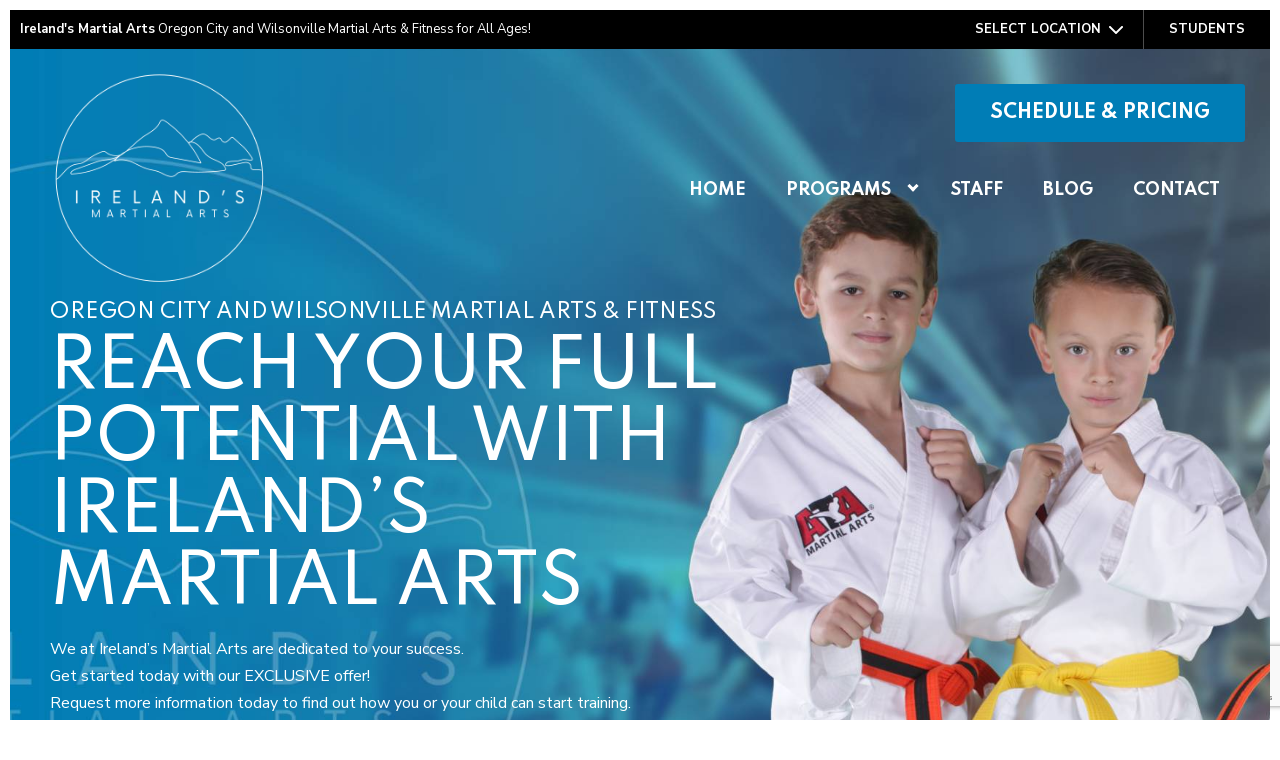

--- FILE ---
content_type: text/html; charset=UTF-8
request_url: https://irelandsata.com/
body_size: 25503
content:

<!DOCTYPE html>
<html lang="en" class=" site-live site-border">
    <head>
        <!-- Market Muscles v4 -->
        <!--- Request URI: / -->
        <meta charset="utf-8">
        <meta http-equiv="X-UA-Compatible" content="IE=edge">
        <link rel="icon" type="image/png" href="https://marketmusclescdn.nyc3.digitaloceanspaces.com/wp-content/uploads/irelandsata.com/2024/09/03151612/WHITE-LOGO.png">
                    <title>Ireland's Martial Arts | Oregon City Martial Arts & Fitness</title>
        <meta property="og:title" content="Ireland's Martial Arts | Oregon City Martial Arts & Fitness" />
                <meta name="description" content="Conveniently located in Oregon City, our martial arts classes are excellent choices for self-defense, discipline, and fitness for all ages & fitness levels.">
        <meta property="og:description" content="Conveniently located in Oregon City, our martial arts classes are excellent choices for self-defense, discipline, and fitness for all ages & fitness levels." />
                <meta name="keywords" content="Oregon City martial arts">
                <meta property="og:image" content="https://marketmusclescdn.nyc3.digitaloceanspaces.com/wp-content/uploads/sites/591/2022/01/31195029/Irelands-ATA-Martial-Arts-facebook.jpg" />
        <meta property="og:image:width" content="1200" />
        <meta property="og:image:height" content="630" />
        <meta property="og:url" content="https://irelandsata.com" />
    <meta property="og:type" content="website" />
                    <meta name="viewport" content="width=device-width, initial-scale=1">
                <meta name='robots' content='max-image-preview:large' />
<link rel='dns-prefetch' href='//www.google.com' />
<link rel='dns-prefetch' href='//fonts.googleapis.com' />
<link rel="alternate" title="oEmbed (JSON)" type="application/json+oembed" href="https://irelandsata.com/wp-json/oembed/1.0/embed?url=https%3A%2F%2Firelandsata.com%2F" />
<link rel="alternate" title="oEmbed (XML)" type="text/xml+oembed" href="https://irelandsata.com/wp-json/oembed/1.0/embed?url=https%3A%2F%2Firelandsata.com%2F&#038;format=xml" />

<script type="application/ld+json">{"@context":"https://schema.org","@type":"FAQPage","mainEntity":[{"@type":"Question","name":"What is Ireland's Martial Arts?","acceptedAnswer":{"@type":"Answer","text":"The American Taekwondo Association was founded by Eternal Grand Master H.U. Lee in 1969, and since then it has been our focus to provide students with the highest quality martial arts curriculum available in a fun and positive learning environment that people of all ages can enjoy. Take advantage of one of our amazing web specials today - join us as we empower ourselves and our community with martial arts!"}},{"@type":"Question","name":"Where is Ireland's Martial Arts located?","acceptedAnswer":{"@type":"Answer","text":"We are located in Oregon City, OR."}},{"@type":"Question","name":"What phone number can I call?","acceptedAnswer":{"@type":"Answer","text":"You can call us at 503-518-1032."}},{"@type":"Question","name":"How do I contact Ireland's Martial Arts?","acceptedAnswer":{"@type":"Answer","text":"Call 503-518-1032. Email stephen@marketmuscles.com. See our location details here: https://irelandsata.com/location/oregon-city-or/."}},{"@type":"Question","name":"How do I get started?","acceptedAnswer":{"@type":"Answer","text":"The best way to get started is to contact us. You can find our contact details on our location page: https://irelandsata.com/location/oregon-city-or/."}}]}</script>
<style id='wp-img-auto-sizes-contain-inline-css' type='text/css'>
img:is([sizes=auto i],[sizes^="auto," i]){contain-intrinsic-size:3000px 1500px}
/*# sourceURL=wp-img-auto-sizes-contain-inline-css */
</style>
<style id='classic-theme-styles-inline-css' type='text/css'>
/*! This file is auto-generated */
.wp-block-button__link{color:#fff;background-color:#32373c;border-radius:9999px;box-shadow:none;text-decoration:none;padding:calc(.667em + 2px) calc(1.333em + 2px);font-size:1.125em}.wp-block-file__button{background:#32373c;color:#fff;text-decoration:none}
/*# sourceURL=/wp-includes/css/classic-themes.min.css */
</style>
<link rel='stylesheet' id='mm_form_custom_style-css' href='https://irelandsata.com/wp-content/plugins/market-muscles-llc-wp-mm-admin-core-646e1bd2528bea8047fc4b54cd785853b310175b//css/mm-form.css?ver=6.9' type='text/css' media='all' />
<link rel='stylesheet' id='dashicons-css' href='https://irelandsata.com/wp-includes/css/dashicons.min.css?ver=6.9' type='text/css' media='all' />
<link rel='stylesheet' id='thickbox-css' href='https://irelandsata.com/wp-includes/js/thickbox/thickbox.css?ver=6.9' type='text/css' media='all' />
<link rel='stylesheet' id='spartan-css' href='https://fonts.googleapis.com/css2?family=Spartan%3Awght%40300%3B400%3B500%3B700&#038;display=swap&#038;ver=6.9' type='text/css' media='all' />
<link rel='stylesheet' id='nunito-sans-css' href='https://fonts.googleapis.com/css2?family=Nunito+Sans%3Aital%2Cwght%400%2C300%3B0%2C400%3B0%2C700%3B1%2C600%3B1%2C700&#038;display=swap&#038;ver=6.9' type='text/css' media='all' />
<link rel='stylesheet' id='pojo-a11y-css' href='https://irelandsata.com/wp-content/plugins/pojo-accessibility/assets/css/style.min.css?ver=1.0.0' type='text/css' media='all' />
<link rel='stylesheet' id='core-style-css' href='https://irelandsata.com/wp-content/themes/market-muscles-llc-wp-mm-theme-aaa303cda0dcb3e6de34b6d654f5588aa8b841be/assets/build/style.min.css?ver=6.9' type='text/css' media='all' />
<link rel='stylesheet' id='mm-quiz-style-css' href='https://irelandsata.com/wp-content/themes/market-muscles-llc-wp-mm-theme-aaa303cda0dcb3e6de34b6d654f5588aa8b841be/assets/build/mm-quiz.min.css?ver=6.9' type='text/css' media='all' />
<script type="text/javascript" src="https://www.google.com/recaptcha/enterprise.js?render=6LfX_CAqAAAAAOjWa8Xax3f5C_ki9X_O_gFhZLFh" id="google_recaptcha_enterprise-js"></script>
<script type="text/javascript" src="https://irelandsata.com/wp-includes/js/jquery/jquery.min.js?ver=3.7.1" id="jquery-core-js"></script>
<script type="text/javascript" src="https://irelandsata.com/wp-includes/js/jquery/jquery-migrate.min.js?ver=3.4.1" id="jquery-migrate-js"></script>
<script type="text/javascript" src="https://irelandsata.com/wp-content/plugins/market-muscles-llc-wp-mm-admin-student-portal-5f8bf72ee5b53aa92fab58d8afd77b9653e3a0db/assets/build/mm-members.js?v=123739&amp;ver=6.9" id="mm-members-script-js"></script>
<script type="text/javascript" src="https://irelandsata.com/wp-includes/js/imagesloaded.min.js?ver=5.0.0" id="imagesloaded-js"></script>
<script type="text/javascript" src="https://irelandsata.com/wp-content/themes/market-muscles-llc-wp-mm-theme-aaa303cda0dcb3e6de34b6d654f5588aa8b841be/assets/js/plugins/masonry.min.js?ver=6.9" id="custom-masonry-js"></script>
<script type="text/javascript" src="https://irelandsata.com/wp-content/themes/market-muscles-llc-wp-mm-theme-aaa303cda0dcb3e6de34b6d654f5588aa8b841be/assets/js/plugins/jquery.fancybox.min.js?ver=6.9" id="fancybox-js"></script>
<script type="text/javascript" src="https://irelandsata.com/wp-content/themes/market-muscles-llc-wp-mm-theme-aaa303cda0dcb3e6de34b6d654f5588aa8b841be/assets/js/plugins/swiper.min.js?ver=6.9" id="swiper-js"></script>
<script type="text/javascript" src="https://irelandsata.com/wp-content/themes/market-muscles-llc-wp-mm-theme-aaa303cda0dcb3e6de34b6d654f5588aa8b841be/assets/js/plugins/aos.js?ver=6.9" id="aos-js"></script>
<script type="text/javascript" src="https://irelandsata.com/wp-content/themes/market-muscles-llc-wp-mm-theme-aaa303cda0dcb3e6de34b6d654f5588aa8b841be/assets/js/plugins/js.cookie.min.js?ver=6.9" id="jscookie-js"></script>
<script type="text/javascript" src="https://irelandsata.com/wp-content/themes/market-muscles-llc-wp-mm-theme-aaa303cda0dcb3e6de34b6d654f5588aa8b841be/assets/js/plugins/jquery.fitvids.js?ver=6.9" id="fitvids-js"></script>
<script type="text/javascript" id="core-js-js-extra">
/* <![CDATA[ */
var frontEndAjaxUrl = {"mcajaxurl":"https://irelandsata.com/wp-admin/admin-ajax.php"};
//# sourceURL=core-js-js-extra
/* ]]> */
</script>
<script type="text/javascript" src="https://irelandsata.com/wp-content/themes/market-muscles-llc-wp-mm-theme-aaa303cda0dcb3e6de34b6d654f5588aa8b841be/assets/js/script/script.js?ver=1" id="core-js-js"></script>
<script type="text/javascript" id="wqg9586front.js7799-js-extra">
/* <![CDATA[ */
var wqg_local_data = {"add_url":"https://irelandsata.com/wp-admin/post-new.php?post_type=event","nonce":"10e8a6c527","ajaxurl":"https://irelandsata.com/wp-admin/admin-ajax.php"};
//# sourceURL=wqg9586front.js7799-js-extra
/* ]]> */
</script>
<script type="text/javascript" src="https://irelandsata.com/wp-content/plugins/market-muscles-llc-wp-mm-admin-qr-code-90a68b34132164f16151ccf7bc7d6035bcb408f8/modules/js/front.js?ver=6.9" id="wqg9586front.js7799-js"></script>
<link rel="https://api.w.org/" href="https://irelandsata.com/wp-json/" /><link rel="alternate" title="JSON" type="application/json" href="https://irelandsata.com/wp-json/wp/v2/pages/5" /><link rel="EditURI" type="application/rsd+xml" title="RSD" href="https://irelandsata.com/xmlrpc.php?rsd" />
<meta name="generator" content="WordPress 6.9" />
<link rel="canonical" href="https://irelandsata.com/" />
<link rel='shortlink' href='https://irelandsata.com/' />
<!-- Analytics by WP Statistics v14.11.4 - https://wp-statistics.com -->
<style type="text/css">
#pojo-a11y-toolbar .pojo-a11y-toolbar-toggle a{ background-color: #4054b2;	color: #ffffff;}
#pojo-a11y-toolbar .pojo-a11y-toolbar-overlay, #pojo-a11y-toolbar .pojo-a11y-toolbar-overlay ul.pojo-a11y-toolbar-items.pojo-a11y-links{ border-color: #4054b2;}
body.pojo-a11y-focusable a:focus{ outline-style: solid !important;	outline-width: 1px !important;	outline-color: #FF0000 !important;}
#pojo-a11y-toolbar{ top: 100px !important;}
#pojo-a11y-toolbar .pojo-a11y-toolbar-overlay{ background-color: #ffffff;}
#pojo-a11y-toolbar .pojo-a11y-toolbar-overlay ul.pojo-a11y-toolbar-items li.pojo-a11y-toolbar-item a, #pojo-a11y-toolbar .pojo-a11y-toolbar-overlay p.pojo-a11y-toolbar-title{ color: #333333;}
#pojo-a11y-toolbar .pojo-a11y-toolbar-overlay ul.pojo-a11y-toolbar-items li.pojo-a11y-toolbar-item a.active{ background-color: #4054b2;	color: #ffffff;}
@media (max-width: 767px) { #pojo-a11y-toolbar { top: 50px !important; } }</style>        <!-- Google Tag Manager -->
<script>(function(w,d,s,l,i){w[l]=w[l]||[];w[l].push({'gtm.start':
new Date().getTime(),event:'gtm.js'});var f=d.getElementsByTagName(s)[0],
j=d.createElement(s),dl=l!='dataLayer'?'&l='+l:'';j.async=true;j.src=
'https://www.googletagmanager.com/gtm.js?id='+i+dl;f.parentNode.insertBefore(j,f);
})(window,document,'script','dataLayer','GTM-5JBBS52H');</script>
<!-- End Google Tag Manager -->

<!-- Meta Pixel Code -->
<script>
!function(f,b,e,v,n,t,s)
{if(f.fbq)return;n=f.fbq=function(){n.callMethod?
n.callMethod.apply(n,arguments):n.queue.push(arguments)};
if(!f._fbq)f._fbq=n;n.push=n;n.loaded=!0;n.version='2.0';
n.queue=[];t=b.createElement(e);t.async=!0;
t.src=v;s=b.getElementsByTagName(e)[0];
s.parentNode.insertBefore(t,s)}(window, document,'script',
'https://connect.facebook.net/en_US/fbevents.js');
fbq('init', '361381434797222');
fbq('track', 'PageView');
</script>
<noscript><img height="1" width="1" style="display:none"
src="https://www.facebook.com/tr?id=361381434797222&ev=PageView&noscript=1"
/></noscript>
<!-- End Meta Pixel Code -->                            <script>
                jQuery(document).ready( function() {
                    AOS.init();
                    window.addEventListener("load", function(){
                        if (typeof AOS === 'object' && AOS !== null) {
                            AOS.refresh();
                        }
                    });
                    let scrollRef = 0;
                    jQuery(window).on("resize scroll", function () {
                        // increase value up to 10, then refresh AOS
                        scrollRef <= 10 ? scrollRef++ : AOS.refresh();
                    });
                });
            </script>
                <script>
            function fadeInPage() {
                if (!window.AnimationEvent) { return; }
                var fader = document.getElementById('fader');
                fader.classList.add('fade-out');
            }

            document.addEventListener('DOMContentLoaded', function() {
                if (!window.AnimationEvent) { return }

                var anchors = document.getElementsByTagName('a');

                for (var idx=0; idx<anchors.length; idx+=1) {
                    if (anchors[idx].hostname !== window.location.hostname ||
                        anchors[idx].pathname === window.location.pathname) {
                        continue;
                    }

                anchors[idx].addEventListener('click', function(event) {
                    var fader = document.getElementById('fader'),
                        anchor = event.currentTarget;

                    var listener = function() {
                        window.location = anchor.href;
                        fader.removeEventListener('animationend', listener);
                    };
                    fader.addEventListener('animationend', listener);

                    event.preventDefault();
                    fader.classList.add('fade-in');
                });
                }
            });

            window.addEventListener('pageshow', function (event) {
                if (!event.persisted) {
                return;
                }
                var fader = document.getElementById('fader');
                fader.classList.remove('fade-in');
            });
        </script>
        <style>
                                    
            

            
            body#front-end-site {
                font-family: Nunito Sans;
            }

            h1, h2, h3, h4, h5, h6 {
                font-family: Spartan;
                line-height: 1.1em !important;
            }
            h1 {
                font-size: 40px;
            }
            h2 {
                font-size: 32px;
            }
            h3 {
                font-size: 30px;
            }
            h4 {
                font-size: 28px;
            }
            h5 {
                font-size: 20px;
            }
            h6 {
                font-size: 18px;
            }
            p {
                font-size: 15px;
                line-height: 1.7em;
            }
            header #header-navigation > li > a,
            .nav-bar-block #header-navigation > li > a {
                font-size: 18px;
            }
            header #header-navigation > li > ul > li > a,
            .nav-bar-block #header-navigation > li > ul > li > a {
                font-size: 18px;
                line-height: 1.2em;
            }
            header #header-navigation > li > ul > li > ul > li > a,
            .nav-bar-block #header-navigation > li > ul > li > ul > li > a {
                font-size: 18px;
                line-height: 1.2em;
            }
            .sticky-top-bar ul > li > a {
                font-size: 18px;
            }
            @media (min-width: 960px) {
                h1 {
                    font-size: 52px;
                }
                h2 {
                    font-size: 42px;
                }
                h3 {
                    font-size: 32px;
                }
                h4 {
                    font-size: 30px;
                }
                h5 {
                    font-size: 26px;
                }
                h6 {
                    font-size: px;
                }
                p {
                    font-size: 17px;
                }
                header #header-navigation > li > a,
                .nav-bar-block #header-navigation > li > a {
                    font-size: 16px;
                }
                .sticky-top-bar ul > li > a {
                    font-size: 16px;
                }
            }

            .site-bottom-bar {
                background: #007db6;
                font-family: Spartan;
            }

            .inner-topper p {
                font-family: Spartan;
            }

            p a,
            ol a,
            ul a {
                color: #007db6;
            }

            p a:hover,
            ol a:hover,
            li a:hover {
                color: #000000;
            }

            button {
                font-family: Nunito Sans;
            }

            .proof-alert {
                font-family: Nunito Sans;
            }

            
            .mobile-bar {
                background: #007db6;
            }

            
            .covid-title {
                font-family: Spartan;
            }

            
            .pop-optin-right {
                background: #007db6            }

            .pop-optin-form input[type="text"],
            .pop-optin-form input[type="email"],
            .pop-optin-form input[type="tel"],
            .pop-optin-form select {
                font-family: Nunito Sans;
            }

            .pop-optin-form input[type="submit"] {
                font-family: Spartan;
            }

            
            .mobile-menu #header-navigation li a:hover {
                color: #000000 !important;
            }

            .mobile-menu .btn {
                background: #007db6;
            }

            .hamburger-inner, .hamburger-inner::after, .hamburger-inner::before {
                            }

            
            .centered-sub-title,
            .centered-title {
                font-family: Spartan;
            }

            
            .site-alert {
                background: #000000;
                font-family: Spartan;
            }

            header #header-navigation,
            .nav-bar-block #header-navigation {
                font-family: Spartan;
            }

            header #header-navigation li ul,
            .nav-bar-block #header-navigation li ul {
                font-family: Spartan;
                background: #898989;
            }

            .sticky-top-bar > ul > li {
                font-family: Spartan;
            }

            .sticky-top-bar > ul > li > ul {
                font-family: Spartan;
                background: #898989;
            }

            header #header-navigation li ul li a:hover {
                color: #000000 !important;
            }

            .header-main-bar {
                background:  !important;
                            }

                            .header-cta {
                    background: #007db6;
                    font-family: Spartan;
                    color: #ffffff !important;
                    font-weight: 700;
                    font-size: 20px;
                                            text-transform: uppercase !important;
                                    }
            
            .header-cta:hover {
                background: #000000;
            }

            .header-centered-left span {
                font-family: Spartan;
            }

            header .current_page_item a {
                color: #007db6 !important;
            }

            
            .btn.btn-solid {
                background: #007db6;
                font-family: Spartan;
                border: 1px solid #007db6;
            }
            .btn.btn-solid:hover {
                background: #000000;
                border: 1px solid #000000;
            }
            .btn.btn-outline {
                font-family: Spartan;
            }

            
            .btn.btn-solid.btn-color-primary {
                background: #007db6 !important;
                color: white;
                border: 1px solid #007db6 !important;
            }
            .btn.btn-solid.btn-color-primary:hover {
                background: #000000 !important;
                color: white;
                border: 1px solid #000000 !important;
            }
            .btn.btn-solid.btn-color-secondary {
                background: #898989 !important;
                color: white;
                border: 1px solid #898989 !important;
            }
            .btn.btn-solid.btn-color-secondary:hover {
                background: #000000 !important;
                color: white;
                border: 1px solid #000000 !important;
            }
            .btn.btn-solid.btn-color-tertiary {
                background: #000000 !important;
                color: white;
                border: 1px solid #000000 !important;
            }
            .btn.btn-solid.btn-color-tertiary:hover {
                background: #007db6 !important;
                color: white;
                border: 1px solid #007db6 !important;
            }

            
            .btn.btn-outline.btn-color-primary {
                color: #007db6 !important;
                border: 1px solid #007db6 !important;
            }
            .btn.btn-outline.btn-color-primary:hover {
                background: #000000 !important;
                color: white !important;
                border: 1px solid #000000 !important;
            }
            .btn.btn-outline.btn-color-secondary {
                color: #898989 !important;
                border: 1px solid #898989 !important;
            }
            .btn.btn-outline.btn-color-secondary:hover {
                background: #000000 !important;
                color: white !important;
                border: 1px solid #000000 !important;
            }
            .btn.btn-outline.btn-color-tertiary {
                color: #000000 !important;
                border: 1px solid #000000 !important;
            }
            .btn.btn-outline.btn-color-tertiary:hover {
                background: #007db6 !important;
                color: white !important;
                border: 1px solid #007db6 !important;
            }

            
            header.navigation-bar #header-navigation a {
                color: #898989;
            }

            header.navigation-bar #header-navigation li:hover a,
            header.navigation-bar #header-navigation li:focus-within a {
                color: #007db6;
            }

            header.navigation-bar .top-bar {
                background: #898989;
            }

            header.navigation-bar .top-bar-button {
                font-family: Spartan;
            }

            header.navigation-bar .header-nav-bar-left img {
                width: 150px;
                margin-top: -10px;
                margin-bottom: 0px;
                margin-left: -15px;
                margin-right: 0px;
            }

            @media (min-width: 960px) {
                header.navigation-bar .header-nav-bar-left img {
                    width: 218px;
                    margin-top: 0px;
                    margin-bottom: 5px;
                    margin-left: 0px;
                    margin-right: 0px;
                }
                header.navigation-bar .header-nav-bar,
                header.navigation-no-bg #header-navigation {
                    margin-top: 0px;
                }
            }

            
            header.navigation-no-bg .header-nav-bar-right li a:hover {
                color: #000000;
            }
            header.navigation-no-bg .top-bar-button {
                font-family: Spartan;
            }

            header.navigation-no-bg .header-nav-bar-left img {
                width: 150px;
                margin-top: -10px;
                margin-bottom: 0px;
                margin-left: -15px;
                margin-right: 0px;
            }

            @media (min-width: 960px) {
                header.navigation-no-bg .header-nav-bar-left img {
                    width: 218px;
                    margin-top: 0px;
                    margin-bottom: 5px;
                    margin-left: 0px;
                    margin-right: 0px;
                }
            }

            
            .navigation-centered .centered-nav-bar {
                                    background: #898989;
                            }

            .nav-bar-block .centered-nav-bar {
                                    background: #898989;
                            }

            .nav-bar-block .centered-nav-bar .sub-menu {
                z-index: 99;
            }

            .centered-nav-bar ul li a {
                color: #ffffff;
            }

            .centered-nav-bar ul li a:hover {
                color: #007db6;
            }

            header.navigation-centered .header-centered-middle img {
                width: 150px;
                margin-top: -10px;
                margin-bottom: 0px;
                margin-left: -15px;
                margin-right: 0px;
            }

            @media (min-width: 960px) {
                header.navigation-centered .header-centered-middle img {
                    width: 218px;
                    margin-top: 0px;
                    margin-bottom: 5px;
                    margin-left: 0px;
                    margin-right: 0px;
                }
            }

            .sticky-top-bar {
                background: #007db6;
            }

            .sticky-top-bar a {
                color: #898989;
            }

            .sticky-top-bar ul > li:hover > a,
            .sticky-top-bar ul > li:focus-within > a {
                color: #007db6;
            }

            
            header.navigation-split #header-navigation a {
                color: #898989;
            }

            header.navigation-split #header-navigation li:hover a,
            header.navigation-split #header-navigation li:focus-within a {
                color: #007db6;
            }

            header.navigation-split .top-bar {
                background: #898989;
            }

            header.navigation-split .top-bar-button {
                font-family: Spartan;
            }

            header.navigation-split .header-split-left img {
                width: 150px;
                margin-top: -10px;
                margin-bottom: 0px;
                margin-left: -15px;
                margin-right: 0px;
            }
            

            @media (min-width: 960px) {
                header.navigation-split .header-split-left img {
                    width: 218px;
                    margin-top: 0px;
                    margin-bottom: 5px;
                    margin-left: 0px;
                    margin-right: 0px;
                }
            }

            
            .video-btn svg {
                fill: #007db6;
            }

            .video-btn:hover svg {
                fill: #000000;
            }

            .video-overlay {
                background: #000000;
            }

            
            .banner-left-aligned .left-text-small-header {
                font-family: Spartan;
            }

            .banner-left-aligned .left-text-large-header {
                font-family: Spartan;
            }

            .banner-left-aligned p {
                font-family: Nunito Sans;
            }

            .banner-left-aligned .btn.btn-outline:hover {
                color: white;
                background: #000000;
                border: 1px solid #000000;
            }

            
            .banner-right-aligned .left-text-small-header {
                font-family: Spartan;
            }

            .banner-right-aligned .left-text-large-header {
                font-family: Spartan;
            }

            .banner-right-aligned p {
                font-family: Nunito Sans;
            }

            .banner-right-aligned .btn.btn-outline:hover {
                color: white;
                background: #000000;
                border: 1px solid #000000;
            }

            
            .banner-right-image .left-text-small-header {
                font-family: Spartan;
            }

            .banner-right-image .left-text-large-header {
                font-family: Spartan;
            }

            .banner-right-image .btn.btn-outline {
                border: 1px solid #007db6;
                color: #007db6;
            }

            .banner-right-image .btn.btn-outline:hover {
                color: white;
                background: #000000;
                border: 1px solid #000000;
            }

            
            .banner-center-aligned .centered-small-header {
                font-family: Spartan;
            }

            .banner-center-aligned .centered-large-header {
                font-family: Spartan;
            }

            .banner-center-aligned .btn.btn-outline:hover {
                color: white;
                background: #000000;
                border: 1px solid #000000;
            }

            
            .optin-box {
                background: #007db6;
            }

            .limited-offer-middle {
                background: #898989;
            }

            .optin-box form input[type="text"],
            .optin-box form input[type="email"],
            .optin-box form input[type="tel"],
            .optin-box form select {
                font-family: Nunito Sans;
            }

            .optin-box form input[type="submit"] {
                font-family: Spartan;
            }

            .optin-box-sub-header,
            .optin-box-header {
                font-family: Spartan;
            }

            
            .optin-side-by-side-bg-left {
                background: #007db6;
            }

            .optin-side-by-side-bg-right {
                background: #898989;
            }

            .optin-side-by-side-left:before {
                border-left: 15px solid #007db6;
            }

            .optin-side-by-side-right {
                background: #898989;
            }

            .optin-side-by-side-right form input[type="submit"] {
                background: #007db6 !important;
            }

            
            .indiv-upcoming-event .indiv-upcoming-title {
                font-family: Spartan;
            }

            .indiv-upcoming-event .text-link {
                color: #007db6;
            }

            .indiv-upcoming-event .text-link svg {
                fill: #007db6;
            }

            
            .program-block-bottom .indiv-program-title {
                font-family: Spartan;
            }

            .program-block-bottom .text-link {
                color: #007db6 !important;
            }

            .program-block-bottom .text-link svg {
                fill: #007db6;
            }

            
            .program-block-overlay .indiv-program-name {
                font-family: Spartan;
            }

            .program-overlay-items .indiv-program-title {
                font-family: Spartan;
            }

            .program-overlay-items .indiv-program a {
                color: #007db6;
            }

            
            .program-full-width .indiv-program-name {
                font-family: Spartan;
            }

            .program-full-width .text-link {
                font-family: Spartan;
            }

            
            .program-side-by-side .indiv-program-name {
                font-family: Spartan;
            }

            
            .program-square-block .text-link {
                color: #007db6;
            }

            .program-square-block .text-link svg {
                fill: #007db6;
            }

            
            .content-centered-container a {
                border-bottom: 2px solid #007db6;
                padding-bottom: 0px;
            }

            
            .content-columns .column-title {
                font-family: Spartan;
            }

            
            .comparison-column-title,
            .indiv-comparison-title {
                font-family: Spartan;
            }

            
            .indiv-served-area-icon svg {
                fill: #007db6;
            }

            .indiv-served-area-content {
                font-family: Spartan;
            }

            
            .indiv-stat .stat {
                font-family: Spartan;
                color: #007db6;
            }

            .indiv-stat .stat-title {
                font-family: Spartan;
            }

            
            .indiv-feature .feature-title {
                font-family: Spartan;
            }

            .indiv-feature .feature-check svg {
                fill: #007db6            }

            
            .centered-review .review-name {
                font-family: Spartan;
            }

            .swiper-button-next:after, 
            .swiper-container-rtl .swiper-button-prev:after,
            .swiper-button-prev:after, 
            .swiper-container-rtl .swiper-button-next:after {
                color: white;
            }

            
            .indiv-column-review-name {
                font-family: Spartan;
            }

            
            .cta-small-bar-left {
                font-family: Spartan;
            }

            
            .staff-thumb-overlay .indiv-staff-bot {
                background: #007db6;
                font-family: Spartan;
            }

            
            .staff-thumb-block .indiv-staff-bot {
                font-family: Spartan;
            }

            
            .staff-centered .indiv-staff-bot {
                font-family: Spartan;
            }

            
            .faq-question {
                font-family: Spartan;
            }

            .faq-accordions .faq-question:hover {
                color: #007db6;
            }

            .faq-accordions .faq-question:hover svg {
                fill: #007db6;
            }

            
            .indiv-pricing-title,
            .indiv-pricing-price {
                font-family: Spartan;
                color: #007db6;
            }

            .indiv-pricing-block.featured {
                border: 3px solid #007db6;
            }

            .indiv-pricing-featured {
                font-family: Spartan;
                background: #007db6;
            }

            .business-hour-row span {
                font-family: Spartan;
            }

            
            .contact-block span {
                font-family: Spartan;
            }

            
            .schedule-header .schedule-col {
                font-family: Spartan;
            }

            .indiv-class .class-name {
                font-family: Spartan;
            }

            
            .indiv-blog-thumb,
            .recent-post-thumbnail {
                background: #007db6;
            }

            .indiv-blog-title,
            .indiv-blog-date,
            .indiv-blog-category,
            .pagination-button,
            .topper-date,
            .wp-caption-text,
            .singular-post blockquote,
            .recent-post-title,
            .recent-post-title a,
            .recent-post-read-more {
                font-family: Spartan;
            }

            .indiv-blog-title a,
            .recent-post-title a,
            .recent-post-read-more {
                color: #007db6;
            }

            .indiv-blog-title a:hover,
            .recent-post-title a:hover,
            .recent-post-read-more:hover {
                color: #000000;
            }

            .right-blog-col a {
                color: #007db6;
            }

            .right-blog-col a:hover {
                color: #000000;
            }

            .blog-author-title {
                font-family: Spartan;
            }

            .blog-recent-posts.light-font .indiv-recent-post a {
                color: #007db6 !important;
            }

            
            .single-checkout .gform_wrapper ul li input[type="text"]:focus,
            .single-checkout .gform_wrapper ul li select:focus {
                border: 1px solid #007db6 !important;
            }

            .checkout-header {
                border-top: 3px solid #007db6;
            }

            .single-checkout .gform_footer input[type="submit"] {
                background: #007db6;
                font-family: Spartan;
            }

            #gf_coupon_button {
                font-family: Spartan;
                color: #007db6;
                border: 2px solid #007db6;
            }

            .ginput_total {
                color: #007db6 !important;
            }

            
            .lt-links a {
                background: #007db6;
            }

            .lt-links a:hover {
                background: #898989;
            }

            
            .footer-bottom-bar {
                background: #898989;
            }

            
            .footer-centered {
                background:  #898989;
                color: rgba(255,255,255,.7);
            }

            .footer-centered .location-title {
                font-family: Spartan;
            }

            .footer-centered .footer-cta {
                background: #007db6;
            }

            .footer-centered .location-social a:hover {
                color: #007db6;
            }

            .footer-cta-bot input[type="submit"] {
                font-family: Spartan;
            }

            .footer-cta-bot input[type="text"],
            .footer-cta-bot input[type="email"],
            .footer-cta-bot input[type="tel"],
            .pop-optin-form input[type="email"],
            .pop-optin-form input[type="tel"] {
                font-family: Nunito Sans;
            }

            .footer-cta-bot select {
                font-family: Nunito Sans;
            }

            
            .footer-four-columns {
                background:  #898989;
                color: rgba(255,255,255,.7);
            }

            .footer-four-columns a {
                color: white;
            }

            .footer-four-columns a:hover {
                color: #000000 !important;
            }
                        .indiv-job-listing a {
                background: #898989;
            }
                        .nav-bar-block .menu-item-has-children:after {
                border-right: 3px solid #ffffff !important;
                border-bottom: 3px solid #ffffff !important;
            }
                                        input[type=submit],
                .btn,
                .navigation-bar .header-nav-bar-right .header-cta,
                .navigation-split .header-split-right .header-cta {
                    border-radius: 3px !important;
                }
                                                    header #header-navigation > li > a {
                    color: #ffffff !important;
                }
                header .menu-item-has-children:after {
                    border-right: 3px solid #ffffff !important;
                    border-bottom: 3px solid #ffffff !important;
                }

                header .menu-item-has-children:hover:after {
                    border-right: 3px solid #007db6 !important;
                    border-bottom: 3px solid #007db6 !important;
                }
                header #header-navigation > li > a:hover {
                    color: #007db6 !important;
                }
                .navigation-centered .centered-nav-bar a:hover {
                    color: #007db6;
                }
                        
                                                    .sticky-top-bar {
                    background:  !important;
                }
                .sticky-top-bar a {
                    color: #ffffff !important;
                }
                .sticky-top-bar ul > li:hover > a,
                .sticky-top-bar ul > li:focus-within > a {
                    color:  !important;
                }

                .sticky-top-bar .menu-item-has-children:after {
                    border-right: 3px solid #ffffff !important;
                    border-bottom: 3px solid #ffffff !important;
                }

                .sticky-top-bar .menu-item-has-children:hover:after {
                    border-right: 3px solid  !important;
                    border-bottom: 3px solid  !important;
                }
                                                        </style>
                    <script type="application/ld+json">
{"@context":"https://schema.org","@graph":[{"@type":"WebSite","@id":"https://irelandsata.com/#website","url":"https://irelandsata.com/","name":"Ireland&#039;s ATA Martial Arts","inLanguage":"en-US","potentialAction":[{"@type":"SearchAction","target":"https://irelandsata.com/?s={search_term_string}","query-input":"required name=search_term_string"}],"subjectOf":{"@type":"DataFeed","name":"AI Facts","description":"Machine-readable site facts, business info, and link inventory for AI agents.","url":"https://irelandsata.com/wp-json/mm/v1/ai-facts","encodingFormat":"application/json"}},{"@type":"WebPage","@id":"https://irelandsata.com/#webpage","url":"https://irelandsata.com/","name":"Ireland&#039;s ATA Martial Arts &#8211; Just another musclegrid.io Sites site","isPartOf":{"@id":"https://irelandsata.com/#website"},"inLanguage":"en-US","dateModified":"2025-08-27T01:32:41+00:00","subjectOf":[{"@type":"DataFeed","name":"AI Facts","url":"https://irelandsata.com/wp-json/mm/v1/ai-facts","encodingFormat":"application/json"},{"@type":"MediaObject","name":"Text version of this page","contentUrl":"https://irelandsata.com/?format=text","encodingFormat":"text/plain"}],"about":{"@id":"https://irelandsata.com/location/wilsonville-or/#localbusiness"}},{"@type":"LocalBusiness","@id":"https://irelandsata.com/location/wilsonville-or/#localbusiness","name":"Ireland's Martial Arts","url":"https://irelandsata.com/","image":"https://marketmusclescdn.nyc3.digitaloceanspaces.com/wp-content/uploads/irelandsata.com/2024/09/03151612/WHITE-LOGO.png","logo":"https://marketmusclescdn.nyc3.digitaloceanspaces.com/wp-content/uploads/irelandsata.com/2024/09/03151612/WHITE-LOGO.png","description":"The American Taekwondo Association was founded by Eternal Grand Master H.U. Lee in 1969, and since then it has been our focus to provide students with the highest quality martial arts curriculum available in a fun and positive learning environment that people of all ages can enjoy. Take advantage of one of our amazing web specials today - join us as we empower ourselves and our community with martial arts!","telephone":"(503) 318-2979","priceRange":"$$$","address":{"@type":"PostalAddress","streetAddress":"25699 SW Argyle Ave. Suite F, Wilsonville, OR 97070","addressLocality":"Wilsonville","addressRegion":"OR","postalCode":"97070","addressCountry":"US"},"geo":{"@type":"GeoCoordinates","latitude":"45.3344512","longitude":"-122.7656815"},"mainEntityOfPage":{"@id":"https://irelandsata.com/location/wilsonville-or/#webpage"},"subjectOf":{"@type":"DataFeed","name":"AI Facts","description":"Machine-readable site facts, business info, and link inventory for AI agents.","url":"https://irelandsata.com/wp-json/mm/v1/ai-facts","encodingFormat":"application/json"},"contactPoint":[{"@type":"ContactPoint","telephone":"(503) 318-2979","contactType":"customer service","availableLanguage":["en"]}],"potentialAction":[{"@type":"CommunicateAction","name":"Call","target":"tel:5033182979"},{"@type":"ReserveAction","name":"Book","target":"https://irelandsata.com/contact/"}],"areaServed":[{"@type":"City","name":"Wilsonville"},{"@type":"City","name":"Tigard"},{"@type":"City","name":"Tualatin"}],"hasMap":"https://www.google.com/maps/search/?api=1&query=45.3344512%2C-122.7656815","department":[{"@type":"LocalBusiness","@id":"https://irelandsata.com/location/oregon-city-or/#localbusiness","name":"Ireland's Martial Arts","url":"https://irelandsata.com/location/oregon-city-or/","image":"https://marketmusclescdn.nyc3.digitaloceanspaces.com/wp-content/uploads/irelandsata.com/2024/09/03151612/WHITE-LOGO.png","logo":"https://marketmusclescdn.nyc3.digitaloceanspaces.com/wp-content/uploads/irelandsata.com/2024/09/03151612/WHITE-LOGO.png","telephone":"503-518-1032","priceRange":"$$$","subjectOf":{"@type":"DataFeed","name":"AI Facts","url":"https://irelandsata.com/wp-json/mm/v1/ai-facts","encodingFormat":"application/json"},"address":{"@type":"PostalAddress","streetAddress":"358 Warner Milne Rd. Ste G107 Oregon City, OR 97045","addressLocality":"Oregon City","addressRegion":"OR","postalCode":"97045","addressCountry":"US"},"geo":{"@type":"GeoCoordinates","latitude":"45.335679","longitude":"-122.5925914"},"areaServed":[{"@type":"City","name":"Oregon City"},{"@type":"City","name":"Canby"},{"@type":"City","name":"Molalla"},{"@type":"City","name":"West Linn"}],"hasMap":"https://www.google.com/maps/search/?api=1&query=45.335679%2C-122.5925914"}]}]}</script>            <style id='global-styles-inline-css' type='text/css'>
:root{--wp--preset--aspect-ratio--square: 1;--wp--preset--aspect-ratio--4-3: 4/3;--wp--preset--aspect-ratio--3-4: 3/4;--wp--preset--aspect-ratio--3-2: 3/2;--wp--preset--aspect-ratio--2-3: 2/3;--wp--preset--aspect-ratio--16-9: 16/9;--wp--preset--aspect-ratio--9-16: 9/16;--wp--preset--color--black: #000000;--wp--preset--color--cyan-bluish-gray: #abb8c3;--wp--preset--color--white: #ffffff;--wp--preset--color--pale-pink: #f78da7;--wp--preset--color--vivid-red: #cf2e2e;--wp--preset--color--luminous-vivid-orange: #ff6900;--wp--preset--color--luminous-vivid-amber: #fcb900;--wp--preset--color--light-green-cyan: #7bdcb5;--wp--preset--color--vivid-green-cyan: #00d084;--wp--preset--color--pale-cyan-blue: #8ed1fc;--wp--preset--color--vivid-cyan-blue: #0693e3;--wp--preset--color--vivid-purple: #9b51e0;--wp--preset--color--primary: #007db6;--wp--preset--color--secondary: #898989;--wp--preset--color--tertiary: #000000;--wp--preset--gradient--vivid-cyan-blue-to-vivid-purple: linear-gradient(135deg,rgb(6,147,227) 0%,rgb(155,81,224) 100%);--wp--preset--gradient--light-green-cyan-to-vivid-green-cyan: linear-gradient(135deg,rgb(122,220,180) 0%,rgb(0,208,130) 100%);--wp--preset--gradient--luminous-vivid-amber-to-luminous-vivid-orange: linear-gradient(135deg,rgb(252,185,0) 0%,rgb(255,105,0) 100%);--wp--preset--gradient--luminous-vivid-orange-to-vivid-red: linear-gradient(135deg,rgb(255,105,0) 0%,rgb(207,46,46) 100%);--wp--preset--gradient--very-light-gray-to-cyan-bluish-gray: linear-gradient(135deg,rgb(238,238,238) 0%,rgb(169,184,195) 100%);--wp--preset--gradient--cool-to-warm-spectrum: linear-gradient(135deg,rgb(74,234,220) 0%,rgb(151,120,209) 20%,rgb(207,42,186) 40%,rgb(238,44,130) 60%,rgb(251,105,98) 80%,rgb(254,248,76) 100%);--wp--preset--gradient--blush-light-purple: linear-gradient(135deg,rgb(255,206,236) 0%,rgb(152,150,240) 100%);--wp--preset--gradient--blush-bordeaux: linear-gradient(135deg,rgb(254,205,165) 0%,rgb(254,45,45) 50%,rgb(107,0,62) 100%);--wp--preset--gradient--luminous-dusk: linear-gradient(135deg,rgb(255,203,112) 0%,rgb(199,81,192) 50%,rgb(65,88,208) 100%);--wp--preset--gradient--pale-ocean: linear-gradient(135deg,rgb(255,245,203) 0%,rgb(182,227,212) 50%,rgb(51,167,181) 100%);--wp--preset--gradient--electric-grass: linear-gradient(135deg,rgb(202,248,128) 0%,rgb(113,206,126) 100%);--wp--preset--gradient--midnight: linear-gradient(135deg,rgb(2,3,129) 0%,rgb(40,116,252) 100%);--wp--preset--font-size--small: 13px;--wp--preset--font-size--medium: 20px;--wp--preset--font-size--large: 36px;--wp--preset--font-size--x-large: 42px;--wp--preset--spacing--20: 0.44rem;--wp--preset--spacing--30: 0.67rem;--wp--preset--spacing--40: 1rem;--wp--preset--spacing--50: 1.5rem;--wp--preset--spacing--60: 2.25rem;--wp--preset--spacing--70: 3.38rem;--wp--preset--spacing--80: 5.06rem;--wp--preset--shadow--natural: 6px 6px 9px rgba(0, 0, 0, 0.2);--wp--preset--shadow--deep: 12px 12px 50px rgba(0, 0, 0, 0.4);--wp--preset--shadow--sharp: 6px 6px 0px rgba(0, 0, 0, 0.2);--wp--preset--shadow--outlined: 6px 6px 0px -3px rgb(255, 255, 255), 6px 6px rgb(0, 0, 0);--wp--preset--shadow--crisp: 6px 6px 0px rgb(0, 0, 0);}:where(.is-layout-flex){gap: 0.5em;}:where(.is-layout-grid){gap: 0.5em;}body .is-layout-flex{display: flex;}.is-layout-flex{flex-wrap: wrap;align-items: center;}.is-layout-flex > :is(*, div){margin: 0;}body .is-layout-grid{display: grid;}.is-layout-grid > :is(*, div){margin: 0;}:where(.wp-block-columns.is-layout-flex){gap: 2em;}:where(.wp-block-columns.is-layout-grid){gap: 2em;}:where(.wp-block-post-template.is-layout-flex){gap: 1.25em;}:where(.wp-block-post-template.is-layout-grid){gap: 1.25em;}.has-black-color{color: var(--wp--preset--color--black) !important;}.has-cyan-bluish-gray-color{color: var(--wp--preset--color--cyan-bluish-gray) !important;}.has-white-color{color: var(--wp--preset--color--white) !important;}.has-pale-pink-color{color: var(--wp--preset--color--pale-pink) !important;}.has-vivid-red-color{color: var(--wp--preset--color--vivid-red) !important;}.has-luminous-vivid-orange-color{color: var(--wp--preset--color--luminous-vivid-orange) !important;}.has-luminous-vivid-amber-color{color: var(--wp--preset--color--luminous-vivid-amber) !important;}.has-light-green-cyan-color{color: var(--wp--preset--color--light-green-cyan) !important;}.has-vivid-green-cyan-color{color: var(--wp--preset--color--vivid-green-cyan) !important;}.has-pale-cyan-blue-color{color: var(--wp--preset--color--pale-cyan-blue) !important;}.has-vivid-cyan-blue-color{color: var(--wp--preset--color--vivid-cyan-blue) !important;}.has-vivid-purple-color{color: var(--wp--preset--color--vivid-purple) !important;}.has-black-background-color{background-color: var(--wp--preset--color--black) !important;}.has-cyan-bluish-gray-background-color{background-color: var(--wp--preset--color--cyan-bluish-gray) !important;}.has-white-background-color{background-color: var(--wp--preset--color--white) !important;}.has-pale-pink-background-color{background-color: var(--wp--preset--color--pale-pink) !important;}.has-vivid-red-background-color{background-color: var(--wp--preset--color--vivid-red) !important;}.has-luminous-vivid-orange-background-color{background-color: var(--wp--preset--color--luminous-vivid-orange) !important;}.has-luminous-vivid-amber-background-color{background-color: var(--wp--preset--color--luminous-vivid-amber) !important;}.has-light-green-cyan-background-color{background-color: var(--wp--preset--color--light-green-cyan) !important;}.has-vivid-green-cyan-background-color{background-color: var(--wp--preset--color--vivid-green-cyan) !important;}.has-pale-cyan-blue-background-color{background-color: var(--wp--preset--color--pale-cyan-blue) !important;}.has-vivid-cyan-blue-background-color{background-color: var(--wp--preset--color--vivid-cyan-blue) !important;}.has-vivid-purple-background-color{background-color: var(--wp--preset--color--vivid-purple) !important;}.has-black-border-color{border-color: var(--wp--preset--color--black) !important;}.has-cyan-bluish-gray-border-color{border-color: var(--wp--preset--color--cyan-bluish-gray) !important;}.has-white-border-color{border-color: var(--wp--preset--color--white) !important;}.has-pale-pink-border-color{border-color: var(--wp--preset--color--pale-pink) !important;}.has-vivid-red-border-color{border-color: var(--wp--preset--color--vivid-red) !important;}.has-luminous-vivid-orange-border-color{border-color: var(--wp--preset--color--luminous-vivid-orange) !important;}.has-luminous-vivid-amber-border-color{border-color: var(--wp--preset--color--luminous-vivid-amber) !important;}.has-light-green-cyan-border-color{border-color: var(--wp--preset--color--light-green-cyan) !important;}.has-vivid-green-cyan-border-color{border-color: var(--wp--preset--color--vivid-green-cyan) !important;}.has-pale-cyan-blue-border-color{border-color: var(--wp--preset--color--pale-cyan-blue) !important;}.has-vivid-cyan-blue-border-color{border-color: var(--wp--preset--color--vivid-cyan-blue) !important;}.has-vivid-purple-border-color{border-color: var(--wp--preset--color--vivid-purple) !important;}.has-vivid-cyan-blue-to-vivid-purple-gradient-background{background: var(--wp--preset--gradient--vivid-cyan-blue-to-vivid-purple) !important;}.has-light-green-cyan-to-vivid-green-cyan-gradient-background{background: var(--wp--preset--gradient--light-green-cyan-to-vivid-green-cyan) !important;}.has-luminous-vivid-amber-to-luminous-vivid-orange-gradient-background{background: var(--wp--preset--gradient--luminous-vivid-amber-to-luminous-vivid-orange) !important;}.has-luminous-vivid-orange-to-vivid-red-gradient-background{background: var(--wp--preset--gradient--luminous-vivid-orange-to-vivid-red) !important;}.has-very-light-gray-to-cyan-bluish-gray-gradient-background{background: var(--wp--preset--gradient--very-light-gray-to-cyan-bluish-gray) !important;}.has-cool-to-warm-spectrum-gradient-background{background: var(--wp--preset--gradient--cool-to-warm-spectrum) !important;}.has-blush-light-purple-gradient-background{background: var(--wp--preset--gradient--blush-light-purple) !important;}.has-blush-bordeaux-gradient-background{background: var(--wp--preset--gradient--blush-bordeaux) !important;}.has-luminous-dusk-gradient-background{background: var(--wp--preset--gradient--luminous-dusk) !important;}.has-pale-ocean-gradient-background{background: var(--wp--preset--gradient--pale-ocean) !important;}.has-electric-grass-gradient-background{background: var(--wp--preset--gradient--electric-grass) !important;}.has-midnight-gradient-background{background: var(--wp--preset--gradient--midnight) !important;}.has-small-font-size{font-size: var(--wp--preset--font-size--small) !important;}.has-medium-font-size{font-size: var(--wp--preset--font-size--medium) !important;}.has-large-font-size{font-size: var(--wp--preset--font-size--large) !important;}.has-x-large-font-size{font-size: var(--wp--preset--font-size--x-large) !important;}
/*# sourceURL=global-styles-inline-css */
</style>
<link rel='stylesheet' id='wqg9632tw-bs4.css-css' href='https://irelandsata.com/wp-content/plugins/market-muscles-llc-wp-mm-admin-qr-code-90a68b34132164f16151ccf7bc7d6035bcb408f8/modules/inc/assets/css/tw-bs4.css?ver=6.9' type='text/css' media='all' />
<link rel='stylesheet' id='wqg6486front.css-css' href='https://irelandsata.com/wp-content/plugins/market-muscles-llc-wp-mm-admin-qr-code-90a68b34132164f16151ccf7bc7d6035bcb408f8/modules/css/front.css?ver=6.9' type='text/css' media='all' />
</head>
    <body data-rsssl=1 class="home wp-singular page-template-default page page-id-5 wp-theme-market-muscles-llc-wp-mm-theme-aaa303cda0dcb3e6de34b6d654f5588aa8b841be" id="front-end-site">
        <!--<div id="fader" class="loading-gif fade-out">
            <img src="https://content.marketmuscles.com/images/loading.png" width="64" height="64" alt="loading">
        </div>
        <script>fadeInPage()</script>-->
                                                                      
                    <div class="mobile-menu">
                        <div class="hamburger hamburger--arrow js-hamburger is-active">
                            <div class="hamburger-box">
                                <div class="hamburger-inner"></div>
                            </div>
                        </div>
                        <ul id="header-navigation" class="menu"><li id="menu-item-42" class="menu-item menu-item-type-post_type menu-item-object-page menu-item-home current-menu-item page_item page-item-5 current_page_item menu-item-42"><a href="https://irelandsata.com/" aria-current="page">Home</a></li>
<li id="menu-item-51" class="menu-item menu-item-type-custom menu-item-object-custom menu-item-has-children menu-item-51"><a href="#">Programs</a>
<ul class="sub-menu">
	<li id="menu-item-228" class="menu-item menu-item-type-post_type menu-item-object-program menu-item-228"><a href="https://irelandsata.com/program/ata-tigers/">ATA Tigers (4 – 7)</a></li>
	<li id="menu-item-241" class="menu-item menu-item-type-post_type menu-item-object-program menu-item-241"><a href="https://irelandsata.com/program/kids-martial-arts/">Beginner Color Belts (7+)</a></li>
</ul>
</li>
<li id="menu-item-898" class="menu-item menu-item-type-post_type menu-item-object-page menu-item-898"><a href="https://irelandsata.com/irelands-ata-staff/">Staff</a></li>
<li id="menu-item-195" class="menu-item menu-item-type-post_type menu-item-object-page menu-item-195"><a href="https://irelandsata.com/blog/">Blog</a></li>
<li id="menu-item-135" class="menu-item menu-item-type-post_type menu-item-object-location menu-item-135"><a href="https://irelandsata.com/location/oregon-city-or/">Contact</a></li>
</ul>                                                    <button class="btn pop-opt" aria-label="SCHEDULE & PRICING">SCHEDULE & PRICING</button>
                                                
                    </div>
                    <div class="pop-overlay"></div>
                    <div class="pop-optin">
                        <div class="pop-optin-right light-font">
                            <div class="pop-optin-close">
                                <svg height="329pt" viewBox="0 0 329.26933 329" width="329pt" xmlns="http://www.w3.org/2000/svg"><path d="m194.800781 164.769531 128.210938-128.214843c8.34375-8.339844 8.34375-21.824219 0-30.164063-8.339844-8.339844-21.824219-8.339844-30.164063 0l-128.214844 128.214844-128.210937-128.214844c-8.34375-8.339844-21.824219-8.339844-30.164063 0-8.34375 8.339844-8.34375 21.824219 0 30.164063l128.210938 128.214843-128.210938 128.214844c-8.34375 8.339844-8.34375 21.824219 0 30.164063 4.15625 4.160156 9.621094 6.25 15.082032 6.25 5.460937 0 10.921875-2.089844 15.082031-6.25l128.210937-128.214844 128.214844 128.214844c4.160156 4.160156 9.621094 6.25 15.082032 6.25 5.460937 0 10.921874-2.089844 15.082031-6.25 8.34375-8.339844 8.34375-21.824219 0-30.164063zm0 0"/></svg>
                                <span>Close</span>
                            </div>
                            <div class="pop-optin-text">
                                 
                                <div class="optin-box-sub-header">
                                                                            ONLINE EXCLUSIVE OFFER                                                                    </div>
                                <div class="optin-box-header">
                                                                            VIEW OUR SCHEDULE & PRICING OPTIONS                                                                    </div>
                                                                    <p>Secure your spot & get started today with our FREE EXCLUSIVE online offer!</p>
                                                            </div> 
                            <div class="pop-optin-form">   
                                <div class="form-wrapper">
    <form method="post" action="#" class="mm-custom-form mm-custom-form-home" id="mm-custom-form-home2006986035" data-instance="2006986035">
        <div id="mm-form-submission-message-home2006986035" class="mm-form-submission-message mm-form-submission-message-home mm-form-submission-message-home2006986035" style="display: none;"></div>
        <fieldset>
            <div class="gform_body">
                <ul class="gform_fields">
                                            <li class="gfield full-name-field">
                            <label for="form-full-name">Full Name</label>
                            <input type="text" name="full_name" class="full-name" placeholder="Full Name" class="name-field" maxlength="30" id="form-full-name" required>
                        </li>
                    
                    <li class="gfield">
                        <label for="form-email-address">Email</label>
                        <input type="text" name="email" placeholder="Email address for info" class="email-field" id="form-email-address">
                    </li>

                    <li class="gfield">
                        <label for="form-phone-number">Phone Number</label>
                        <input type="tel" name="phone" placeholder="Mobile # for info via text" class="phone-field" minlength="7" required id="form-phone-number" pattern="[0-9\-\+\(\)\s]+">
                    </li>

                                                <li class="gfield field-program">
                                <label for="form-program">Program</label>
                                <select name="program" class="mm-programs" id="form-program">
                                    <option value="">Select a Program</option>
                                                                                                                        <option value="217">ATA Tigers (4 &#8211; 7)</option>
                                                                                                                                                            <option value="240">Beginner Color Belts (7+)</option>
                                                                                                        </select>
                            </li>
                                                                
                                                <li class="gfield field-location">
                                <label for="form-location">Location</label>
                                <select name="location" class="mm-location" id="form-location">
                                    <option value="">Select Location</option>
                                                                            <option value="wilsonville-or">Wilsonville, OR</option>
                                                                            <option value="oregon-city-or">Oregon City, OR</option>
                                                                    </select>
                            </li>
                                                                

                                    </ul>
            </div>
            <div class="gform_footer top_label">
                                <input type="checkbox" name="contact_me_by_phone" value="1" style="display:none !important" tabindex="-1" autocomplete="off">
                <input type="submit" name="submit" value="Book your free class now!">
            </div>
        </fieldset>
    </form>
</div>                                                                                                                                            <span>By opting into the web form above you are providing consent for Ireland's Martial Arts to send you periodic text messages. Standard rates may apply. You can reply HELP at anytime to learn more. You may opt-out anytime by replying STOP.</span>
                                                                                                </div> 
                        </div>
                        <div class="pop-optin-left">
                                                                                                                                        <div class="indiv-review facebook">
                                                
                                                <div class="indiv-review-top">
                                                    <img src="https://marketmusclescdn.nyc3.digitaloceanspaces.com/wp-content/uploads/sites/591/2022/02/02191745/Justin-Haner.jpg">
                                                    <div class="fb-top"><span class="fb-name">Justin Haner</span> <span class="fb-recommend"></span>  recommends <span class="fb-business">Ireland's Martial Arts</span></div>
                                                    <div class="fb-bot"><span class="fb-via">via Facebook · </span><span class="fb-globe"></span></div>
                                                </div> 
                                                                                        <p>Master Ireland and his staff are top notch and their program cannot be beat.  I highly recommend signing up for their introductory class.</p>
                                        </div>
                                                                            <div class="indiv-review facebook">
                                                
                                                <div class="indiv-review-top">
                                                    <img src="https://marketmusclescdn.nyc3.digitaloceanspaces.com/wp-content/uploads/sites/591/2022/02/02191423/Samantha-Pflieger.jpg">
                                                    <div class="fb-top"><span class="fb-name">Samantha Pflieger </span> <span class="fb-recommend"></span>  recommends <span class="fb-business">Ireland's Martial Arts</span></div>
                                                    <div class="fb-bot"><span class="fb-via">via Facebook · </span><span class="fb-globe"></span></div>
                                                </div> 
                                                                                        <p>The staff is amazing with the kids! My son hasn't been doing martial arts for long and I see a difference in him with respect and discipline!<br />
5/5 star rating most definitely!</p>
                                        </div>
                                                                            <div class="indiv-review facebook">
                                                
                                                <div class="indiv-review-top">
                                                    <img src="https://marketmusclescdn.nyc3.digitaloceanspaces.com/wp-content/uploads/sites/591/2022/02/02191054/Leah-Rae-Charles.jpg">
                                                    <div class="fb-top"><span class="fb-name">Leah Rae Charles </span> <span class="fb-recommend"></span>  recommends <span class="fb-business">Ireland's Martial Arts</span></div>
                                                    <div class="fb-bot"><span class="fb-via">via Facebook · </span><span class="fb-globe"></span></div>
                                                </div> 
                                                                                        <p>Serious, and sincere. Teaching my boys respect!!!</p>
                                        </div>
                                                                            <div class="indiv-review facebook">
                                                
                                                <div class="indiv-review-top">
                                                    <img src="https://marketmusclescdn.nyc3.digitaloceanspaces.com/wp-content/uploads/sites/591/2022/02/02190305/Jim-Sampson.jpg">
                                                    <div class="fb-top"><span class="fb-name">Jim Sampson</span> <span class="fb-recommend"></span>  recommends <span class="fb-business">Ireland's Martial Arts</span></div>
                                                    <div class="fb-bot"><span class="fb-via">via Facebook · </span><span class="fb-globe"></span></div>
                                                </div> 
                                                                                        <p>An amazing school with an extraordinary Instructor. They have embraced the true meaning of martial arts. The Sampson’s thank you for all you have done in the development of our son. Autism speaks</p>
                                        </div>
                                                                            <div class="indiv-review facebook">
                                                
                                                <div class="indiv-review-top">
                                                    <img src="https://marketmusclescdn.nyc3.digitaloceanspaces.com/wp-content/uploads/sites/591/2022/02/02190027/Cody-Addleman.jpg">
                                                    <div class="fb-top"><span class="fb-name">Cody Addleman</span> <span class="fb-recommend"></span>  recommends <span class="fb-business">Ireland's Martial Arts</span></div>
                                                    <div class="fb-bot"><span class="fb-via">via Facebook · </span><span class="fb-globe"></span></div>
                                                </div> 
                                                                                        <p>We love Ireland’s ATA! We highly recommend them as they are always willing to go above and beyond for the students!  It’s a great way to build leadership and self confidence!</p>
                                        </div>
                                                                                                 
                        </div>
                    </div>
                    <div class="pop-quiz-overlay"></div>
                    <div class="pop-quiz-area">
                        <div class="pop-quiz-close">
                            <svg height="329pt" viewBox="0 0 329.26933 329" width="329pt" xmlns="http://www.w3.org/2000/svg"><path d="m194.800781 164.769531 128.210938-128.214843c8.34375-8.339844 8.34375-21.824219 0-30.164063-8.339844-8.339844-21.824219-8.339844-30.164063 0l-128.214844 128.214844-128.210937-128.214844c-8.34375-8.339844-21.824219-8.339844-30.164063 0-8.34375 8.339844-8.34375 21.824219 0 30.164063l128.210938 128.214843-128.210938 128.214844c-8.34375 8.339844-8.34375 21.824219 0 30.164063 4.15625 4.160156 9.621094 6.25 15.082032 6.25 5.460937 0 10.921875-2.089844 15.082031-6.25l128.210937-128.214844 128.214844 128.214844c4.160156 4.160156 9.621094 6.25 15.082032 6.25 5.460937 0 10.921874-2.089844 15.082031-6.25 8.34375-8.339844 8.34375-21.824219 0-30.164063zm0 0"/></svg>
                            <span>Close</span>
                        </div>
                        <div class="pop-quiz-text">
                                                                                </div>
                    </div>
                    <div class="all-site   site-footer-four-columns site-navigation-no-bg">
                                                 
                                                                            <div class="site-bottom-bar" data-aos="fade-up">
                                Request information today to learn more about our programs! <button class="btn btn-solid btn-color-white pop-opt" aria-label="Get Started Now">Get Started Now</button>
                            </div>
                                                                            <header class="navigation-no-bg -menu " data-aos="fade-down">
            <div class="top-bar">
                        <div class="top-bar-left">
                <strong>Ireland's Martial Arts</strong> Oregon City and Wilsonville Martial Arts & Fitness for All Ages!            </div>
            <div class="top-bar-right">
            <ul id="top-navigation" class="menu"><li id="menu-item-41" class="menu-item menu-item-type-custom menu-item-object-custom menu-item-41"><a href="/students/">Students</a></li>
</ul>                <div class="top-bar-location-details">
                                                                                                            <ul>
                                        <li class="select-location">Select location <svg version="1.1" id="Capa_1" xmlns="http://www.w3.org/2000/svg" xmlns:xlink="http://www.w3.org/1999/xlink" x="0px" y="0px"
	 width="451.847px" height="451.847px" viewBox="0 0 451.847 451.847" style="enable-background:new 0 0 451.847 451.847;"
	 xml:space="preserve">
<g>
	<path d="M225.923,354.706c-8.098,0-16.195-3.092-22.369-9.263L9.27,151.157c-12.359-12.359-12.359-32.397,0-44.751
		c12.354-12.354,32.388-12.354,44.748,0l171.905,171.915l171.906-171.909c12.359-12.354,32.391-12.354,44.744,0
		c12.365,12.354,12.365,32.392,0,44.751L248.292,345.449C242.115,351.621,234.018,354.706,225.923,354.706z"/>
</g>
<g>
</g>
<g>
</g>
<g>
</g>
<g>
</g>
<g>
</g>
<g>
</g>
<g>
</g>
<g>
</g>
<g>
</g>
<g>
</g>
<g>
</g>
<g>
</g>
<g>
</g>
<g>
</g>
<g>
</g>
</svg>                                            <ul style="width: 300px">
                                                                                                    <li>
                                                        <div class="location-name"><a href="https://irelandsata.com/location/wilsonville-or/">Wilsonville, OR</a></div>
                                                        <div class="location-phone"><a href="tel:5033182979">(503) 318-2979</a></div>
                                                               
                                                            <div class="location-social">
                                                                                                                                    <div class="social-item">
                                                                        <a href="https://www.facebook.com/irelandsata" target="_blank" aria-label="facebook"><i class="fab fa-facebook"></i></a>
                                                                    </div>
                                                                                                                                    <div class="social-item">
                                                                        <a href="https://www.instagram.com/irelandsata/" target="_blank" aria-label="instagram"><i class="fab fa-instagram"></i></a>
                                                                    </div>
                                                                                                                                    <div class="social-item">
                                                                        <a href="https://www.google.com/maps/place//data=!4m2!3m1!1s0x549570bbb2ccd0e7:0xfd0ddbe7239e47ea?source=g.page.share" target="_blank" aria-label="google"><i class="fab fa-google"></i></a>
                                                                    </div>
                                                                                                                            </div>
                                                                                                            </li>
                                                                                                    <li>
                                                        <div class="location-name"><a href="https://irelandsata.com/location/oregon-city-or/">Oregon City, OR</a></div>
                                                        <div class="location-phone"><a href="tel:5035181032">503-518-1032</a></div>
                                                               
                                                            <div class="location-social">
                                                                                                                                    <div class="social-item">
                                                                        <a href="https://www.facebook.com/irelandsata" target="_blank" aria-label="facebook"><i class="fab fa-facebook"></i></a>
                                                                    </div>
                                                                                                                                    <div class="social-item">
                                                                        <a href="https://www.instagram.com/irelandsata/" target="_blank" aria-label="instagram"><i class="fab fa-instagram"></i></a>
                                                                    </div>
                                                                                                                                    <div class="social-item">
                                                                        <a href="https://g.page/irelandsata?share" target="_blank" aria-label="google"><i class="fab fa-google"></i></a>
                                                                    </div>
                                                                                                                            </div>
                                                                                                            </li>
                                                                                            </ul>
                                        </li>
                                    </ul>
                                 
                                                            </div>
            </div>
                    </div>
        <div class="header-main-bar uncontained">
                <div class="header-nav-bar-left">
            <a href="https://irelandsata.com/">
                                    <img src="https://marketmusclescdn.nyc3.digitaloceanspaces.com/wp-content/uploads/irelandsata.com/2024/09/03151612/WHITE-LOGO.png" alt="Ireland's Martial Arts">
                            </a>
        </div>
        <div class="header-nav-bar-right">
            <div class="mobile-nav">
                <div class="hamburger hamburger--emphatic js-hamburger">
                    <div class="hamburger-box">
                        <div class="hamburger-inner"></div>
                    </div>
                </div>
            </div>
            <div class="desktop-nav">
                                    <button class="header-cta pop-opt" aria-label="SCHEDULE & PRICING">SCHEDULE & PRICING</button>
                                <div class="regular-menu">
                                            <ul id="header-navigation" class="menu"><li class="menu-item menu-item-type-post_type menu-item-object-page menu-item-home current-menu-item page_item page-item-5 current_page_item menu-item-42"><a href="https://irelandsata.com/" aria-current="page">Home</a></li>
<li class="menu-item menu-item-type-custom menu-item-object-custom menu-item-has-children menu-item-51"><a href="#">Programs</a>
<ul class="sub-menu">
	<li class="menu-item menu-item-type-post_type menu-item-object-program menu-item-228"><a href="https://irelandsata.com/program/ata-tigers/">ATA Tigers (4 – 7)</a></li>
	<li class="menu-item menu-item-type-post_type menu-item-object-program menu-item-241"><a href="https://irelandsata.com/program/kids-martial-arts/">Beginner Color Belts (7+)</a></li>
</ul>
</li>
<li class="menu-item menu-item-type-post_type menu-item-object-page menu-item-898"><a href="https://irelandsata.com/irelands-ata-staff/">Staff</a></li>
<li class="menu-item menu-item-type-post_type menu-item-object-page menu-item-195"><a href="https://irelandsata.com/blog/">Blog</a></li>
<li class="menu-item menu-item-type-post_type menu-item-object-location menu-item-135"><a href="https://irelandsata.com/location/oregon-city-or/">Contact</a></li>
</ul>                                    </div>
            </div>
        </div>
            </div>
</header>                                                                                                
                            <main>
                    
<div id="block_a9f1920c8902792c8b8ed675ab281bb1" class="module block_a9f1920c8902792c8b8ed675ab281bb1 banner banner-left-aligned mobile light-font capitalize-font normal-font banner-fixed header-fixed ">
    <style>
        .editor-styles-wrapper .block_a9f1920c8902792c8b8ed675ab281bb1 .left-text-large-header {
            font-size: 36px !important;
            line-height: 1.2em !important;
        }
        .block_a9f1920c8902792c8b8ed675ab281bb1 .left-text-large-header {
            font-size: 36px;
            line-height: 1.2em;
        }
        .block_a9f1920c8902792c8b8ed675ab281bb1 .banner-bg-gradient {
            background: linear-gradient(180deg,  0%,  100%);
            position: absolute;
            top: 0px;
            right: 0px;
            bottom: 0px;
            left: 0px;
        }
        .block_a9f1920c8902792c8b8ed675ab281bb1 p {
            font-size: 14px !important;
        }
        @media (min-width: 960px) {
            .block_a9f1920c8902792c8b8ed675ab281bb1 .left-text-large-header {
                font-size: 70px;
                line-height: 1.2em;
            }
            .editor-styles-wrapper .block_a9f1920c8902792c8b8ed675ab281bb1 .left-text-large-header {
                font-size: 70px !important;
                line-height: 1.2em !important;
            }
            .block_a9f1920c8902792c8b8ed675ab281bb1 p {
                font-size: 16px !important;
            }
        }
    </style>
    <div class="banner-bg " style="background-image: url(https://marketmusclescdn.nyc3.digitaloceanspaces.com/wp-content/uploads/irelandsata.com/2024/09/03165436/Irelands-ATA-Martial-Arts-2.jpg); background-repeat: no-repeat; background-position: center center;"></div>
    <div class="banner-bg-gradient"></div>
            <div class="container">
                <div class="left-text">
            <div data-aos="fade-right">
                                <h1 class="left-text-large-header">
                    <span class="left-text-small-header">Oregon City and Wilsonville MARTIAL ARTS &#038; FITNESS</span>
                    REACH YOUR FULL POTENTIAL WITH Ireland&#8217;s Martial Arts                </h1>
                <p>We at Ireland&#8217;s Martial Arts are dedicated to your success. Get started today with our EXCLUSIVE offer! Request more information today to find out how you or your child can start training.</p>
                <div class="banner-buttons">                                            <button class="btn btn-solid btn-color-white btn-font- pop-opt" aria-label="GET STARTED TODAY">GET STARTED TODAY</button>
                                    </div>                <div class="banner-down-arrow">
                    <svg enable-background="new 0 0 490.4 490.4" version="1.1" viewBox="0 0 490.4 490.4" xml:space="preserve" xmlns="http://www.w3.org/2000/svg">
                        <path d="M490.4,245.2C490.4,110,380.4,0,245.2,0S0,110,0,245.2s110,245.2,245.2,245.2S490.4,380.4,490.4,245.2z M24.5,245.2    c0-121.7,99-220.7,220.7-220.7s220.7,99,220.7,220.7s-99,220.7-220.7,220.7S24.5,366.9,24.5,245.2z"/>
                        <path d="m253.9 360.4 68.9-68.9c4.8-4.8 4.8-12.5 0-17.3s-12.5-4.8-17.3 0l-48 48v-183.5c0-6.8-5.5-12.3-12.3-12.3s-12.3 5.5-12.3 12.3v183.4l-48-48c-4.8-4.8-12.5-4.8-17.3 0s-4.8 12.5 0 17.3l68.9 68.9c2.4 2.4 5.5 3.6 8.7 3.6s6.3-1.1 8.7-3.5z"/>
                    </svg>
                </div>
            </div>
        </div>
            </div>
</div>


<div id="block_95fb7f69d6b7288ecd68b63c4f176c24" class="module block_95fb7f69d6b7288ecd68b63c4f176c24 banner banner-left-aligned desktop light-font capitalize-font normal-font banner-fixed header-fixed ">
    <style>
        .editor-styles-wrapper .block_95fb7f69d6b7288ecd68b63c4f176c24 .left-text-large-header {
            font-size: 40px !important;
            line-height: 1.2em !important;
        }
        .block_95fb7f69d6b7288ecd68b63c4f176c24 .left-text-large-header {
            font-size: 40px;
            line-height: 1.2em;
        }
        .block_95fb7f69d6b7288ecd68b63c4f176c24 .banner-bg-gradient {
            background: linear-gradient(180deg,  0%,  100%);
            position: absolute;
            top: 0px;
            right: 0px;
            bottom: 0px;
            left: 0px;
        }
        .block_95fb7f69d6b7288ecd68b63c4f176c24 p {
            font-size: 14px !important;
        }
        @media (min-width: 960px) {
            .block_95fb7f69d6b7288ecd68b63c4f176c24 .left-text-large-header {
                font-size: 66px;
                line-height: 1.2em;
            }
            .editor-styles-wrapper .block_95fb7f69d6b7288ecd68b63c4f176c24 .left-text-large-header {
                font-size: 66px !important;
                line-height: 1.2em !important;
            }
            .block_95fb7f69d6b7288ecd68b63c4f176c24 p {
                font-size: 16px !important;
            }
        }
    </style>
    <div class="banner-bg " style="background-image: url(https://marketmusclescdn.nyc3.digitaloceanspaces.com/wp-content/uploads/irelandsata.com/2024/09/03165123/Irelands-ATA-Martial-Arts.jpg); background-repeat: no-repeat; background-position: center center;"></div>
    <div class="banner-bg-gradient"></div>
            <div class="container">
                <div class="left-text">
            <div data-aos="fade-right">
                                <h1 class="left-text-large-header">
                    <span class="left-text-small-header">Oregon City and Wilsonville MARTIAL ARTS &#038; FITNESS</span>
                    REACH YOUR FULL POTENTIAL WITH Ireland&#8217;s Martial Arts                </h1>
                <p>We at Ireland&#8217;s Martial Arts are dedicated to your success.<br /> Get started today with our EXCLUSIVE offer! <br /> Request more information today to find out how you or your child can start training.</p>
                <div class="banner-buttons">                                            <button class="btn btn-solid btn-color-white btn-font- pop-opt" aria-label="Get Started Today">Get Started Today</button>
                                    </div>                <div class="banner-down-arrow">
                    <svg enable-background="new 0 0 490.4 490.4" version="1.1" viewBox="0 0 490.4 490.4" xml:space="preserve" xmlns="http://www.w3.org/2000/svg">
                        <path d="M490.4,245.2C490.4,110,380.4,0,245.2,0S0,110,0,245.2s110,245.2,245.2,245.2S490.4,380.4,490.4,245.2z M24.5,245.2    c0-121.7,99-220.7,220.7-220.7s220.7,99,220.7,220.7s-99,220.7-220.7,220.7S24.5,366.9,24.5,245.2z"/>
                        <path d="m253.9 360.4 68.9-68.9c4.8-4.8 4.8-12.5 0-17.3s-12.5-4.8-17.3 0l-48 48v-183.5c0-6.8-5.5-12.3-12.3-12.3s-12.3 5.5-12.3 12.3v183.4l-48-48c-4.8-4.8-12.5-4.8-17.3 0s-4.8 12.5 0 17.3l68.9 68.9c2.4 2.4 5.5 3.6 8.7 3.6s6.3-1.1 8.7-3.5z"/>
                    </svg>
                </div>
            </div>
        </div>
            </div>
</div>

<div id="block_5230990da5e30cf003b815ff91001cb2" class="block_5230990da5e30cf003b815ff91001cb2 optin-right-box all light-font ">
    <div class="container">
        <div class="optin-box overlap" >
            <div data-aos="fade-down">     
                                <div class="optin-box-sub-header">
                                            ONLINE EXCLUSIVE OFFER                                    </div>
                <div class="optin-box-header">
                                            VIEW OUR SCHEDULE &#038; PRICING OPTIONS                                    </div>
                                    <p>Secure your spot &#038; get started today with our FREE EXCLUSIVE online offer!</p>
                            </div> 
            <div data-aos="fade-up">
                <div class="form-wrapper">
    <form method="post" action="#" class="mm-custom-form mm-custom-form-home" id="mm-custom-form-home1127443473" data-instance="1127443473">
        <div id="mm-form-submission-message-home1127443473" class="mm-form-submission-message mm-form-submission-message-home mm-form-submission-message-home1127443473" style="display: none;"></div>
        <fieldset>
            <div class="gform_body">
                <ul class="gform_fields">
                                            <li class="gfield full-name-field">
                            <label for="form-full-name">Full Name</label>
                            <input type="text" name="full_name" class="full-name" placeholder="Full Name" class="name-field" maxlength="30" id="form-full-name" required>
                        </li>
                    
                    <li class="gfield">
                        <label for="form-email-address">Email</label>
                        <input type="text" name="email" placeholder="Email address for info" class="email-field" id="form-email-address">
                    </li>

                    <li class="gfield">
                        <label for="form-phone-number">Phone Number</label>
                        <input type="tel" name="phone" placeholder="Mobile # for info via text" class="phone-field" minlength="7" required id="form-phone-number" pattern="[0-9\-\+\(\)\s]+">
                    </li>

                                                <li class="gfield field-program">
                                <label for="form-program">Program</label>
                                <select name="program" class="mm-programs" id="form-program">
                                    <option value="">Select a Program</option>
                                                                                                                        <option value="217">ATA Tigers (4 &#8211; 7)</option>
                                                                                                                                                            <option value="240">Beginner Color Belts (7+)</option>
                                                                                                        </select>
                            </li>
                                                                
                                                <li class="gfield field-location">
                                <label for="form-location">Location</label>
                                <select name="location" class="mm-location" id="form-location">
                                    <option value="">Select Location</option>
                                                                            <option value="wilsonville-or">Wilsonville, OR</option>
                                                                            <option value="oregon-city-or">Oregon City, OR</option>
                                                                    </select>
                            </li>
                                                                

                                    </ul>
            </div>
            <div class="gform_footer top_label">
                                <input type="checkbox" name="contact_me_by_phone" value="1" style="display:none !important" tabindex="-1" autocomplete="off">
                <input type="submit" name="submit" value="Book your free class now!">
            </div>
        </fieldset>
    </form>
</div>                                                                            <span>By opting into the web form above you are providing consent for Ireland&#8217;s Martial Arts to send you periodic text messages. Standard rates may apply. You can reply HELP at anytime to learn more. You may opt-out anytime by replying STOP.</span>
                                                </div>
        </div>
        <div class="optin-right-content">
            <div class="content-sub-header"></div>
            <h2>WELCOME TO </br>Ireland&#8217;s Martial Arts</h2>
            <p>We know that finding a martial arts school can be overwhelming. At Ireland&#8217;s Martial Arts, our priority is to help you and/or your children become better versions of yourselves.</p>
<p>Our expert instructors are here to learn your goals, and help you achieve them in a fun, exciting, and welcoming environment. Take a minute to learn more about our facility, programs, and community through our website, and we look forward to seeing you soon!</p>
        </div>
    </div>
</div>

<div id="program-select" class="module block_a437bc3377f15a3286481bd46d4d3f3a program-side-by-side all light-font -font -font parallax p-t-large p-b-large " style="background: url(https://marketmusclescdn.nyc3.digitaloceanspaces.com/wp-content/uploads/sites/591/2022/02/07220843/IATA-columns-bg.jpg) no-repeat center center;">
    <div class="container">
                    <div class="module-header">
                <div data-aos="fade-down">
                    <div class="content-sub-header">GET STARTED</div>
                    <h2>SELECT A PROGRAM</h2>
                                    </div>
            </div>
            </div>
    <div class="all-programs">
        <div>
                                                                                                <div class="indiv-program">
                            <a href="https://irelandsata.com/program/ata-tigers/" class="block-url" aria-label="ATA Tigers (4 &#8211; 7)"></a>
                            <div class="program-thumb" style="background: url(https://marketmusclescdn.nyc3.digitaloceanspaces.com/wp-content/uploads/irelandsata.com/2020/09/03165927/Blank-Thumbnail.jpg) no-repeat top center;"></div>
                            <div class="program-details">
                                <div class="indiv-program-name">ATA Tigers (4 &#8211; 7)</div>
                                <p>Does your child need a supportive, educational, and fun activity? Try our ATA Tigers martial arts classes today!</p>
                                <a href="https://irelandsata.com/program/ata-tigers/" class="text-link" aria-label="ATA Tigers (4 &#8211; 7)">View Program <svg version="1.1" id="Capa_1" xmlns="http://www.w3.org/2000/svg" xmlns:xlink="http://www.w3.org/1999/xlink" x="0px" y="0px"
	 viewBox="0 0 512 512" style="enable-background:new 0 0 512 512;" xml:space="preserve">
<g>
	<g>
		<path d="M506.134,241.843c-0.006-0.006-0.011-0.013-0.018-0.019l-104.504-104c-7.829-7.791-20.492-7.762-28.285,0.068
			c-7.792,7.829-7.762,20.492,0.067,28.284L443.558,236H20c-11.046,0-20,8.954-20,20c0,11.046,8.954,20,20,20h423.557
			l-70.162,69.824c-7.829,7.792-7.859,20.455-0.067,28.284c7.793,7.831,20.457,7.858,28.285,0.068l104.504-104
			c0.006-0.006,0.011-0.013,0.018-0.019C513.968,262.339,513.943,249.635,506.134,241.843z"/>
	</g>
</g>
<g>
</g>
<g>
</g>
<g>
</g>
<g>
</g>
<g>
</g>
<g>
</g>
<g>
</g>
<g>
</g>
<g>
</g>
<g>
</g>
<g>
</g>
<g>
</g>
<g>
</g>
<g>
</g>
<g>
</g>
</svg>
</a>
                            </div>
                        </div>
                                                                                        <div class="indiv-program">
                            <a href="https://irelandsata.com/program/kids-martial-arts/" class="block-url" aria-label="Beginner Color Belts (7+)"></a>
                            <div class="program-thumb" style="background: url(https://marketmusclescdn.nyc3.digitaloceanspaces.com/wp-content/uploads/irelandsata.com/2020/09/03171600/Blank-Thumbnail-2.jpg) no-repeat top center;"></div>
                            <div class="program-details">
                                <div class="indiv-program-name">Beginner Color Belts (7+)</div>
                                <p>Give your kids the lifelong gifts of personal success, confidence, discipline, and self-defense!</p>
                                <a href="https://irelandsata.com/program/kids-martial-arts/" class="text-link" aria-label="Beginner Color Belts (7+)">View Program <svg version="1.1" id="Capa_1" xmlns="http://www.w3.org/2000/svg" xmlns:xlink="http://www.w3.org/1999/xlink" x="0px" y="0px"
	 viewBox="0 0 512 512" style="enable-background:new 0 0 512 512;" xml:space="preserve">
<g>
	<g>
		<path d="M506.134,241.843c-0.006-0.006-0.011-0.013-0.018-0.019l-104.504-104c-7.829-7.791-20.492-7.762-28.285,0.068
			c-7.792,7.829-7.762,20.492,0.067,28.284L443.558,236H20c-11.046,0-20,8.954-20,20c0,11.046,8.954,20,20,20h423.557
			l-70.162,69.824c-7.829,7.792-7.859,20.455-0.067,28.284c7.793,7.831,20.457,7.858,28.285,0.068l104.504-104
			c0.006-0.006,0.011-0.013,0.018-0.019C513.968,262.339,513.943,249.635,506.134,241.843z"/>
	</g>
</g>
<g>
</g>
<g>
</g>
<g>
</g>
<g>
</g>
<g>
</g>
<g>
</g>
<g>
</g>
<g>
</g>
<g>
</g>
<g>
</g>
<g>
</g>
<g>
</g>
<g>
</g>
<g>
</g>
<g>
</g>
</svg>
</a>
                            </div>
                        </div>
                                                        </div>
    </div>
</div>

<div id="block_c7e82cba449abe8bf50bea451460d1b6" class="module block_c7e82cba449abe8bf50bea451460d1b6 content-right-half-full-bleed all dark-font -font -font  " style="background:#efefef;">
    <div class="content-left" style="background: url(https://marketmusclescdn.nyc3.digitaloceanspaces.com/wp-content/uploads/sites/591/2020/09/02194459/IMG_2644-scaled.jpg) no-repeat top center;"></div>
    <div class="container">
        <div class="content-right" data-aos="fade-left">
            <div class="content-sub-header">MARTIAL ARTS TEACHES YOUNG KIDS LIFE SKILLS WHILE THEY HAVE FUN</div>
            <h2 class="module-title">DOES YOUR CHILD NEED A FUN, SUPPORTIVE, AND EDUCATIONAL ACTIVITY?</h2>
            <p>Young children are curious and active – and they sometimes have difficulty learning to control their bodies and their behavior. They crave structure and thrive in an environment that’s supportive, educational, and fun.</p>
            <div class="content-buttons">                <a href="https://irelandsata.musclegrid.io/program/ata-tigers/" class="btn btn-solid btn-color-primary btn-font- ">View Our ATA Tigers Program</a>
            </div>        </div>
    </div>
</div>

<div id="block_36b40c000728bac118215d7141d545e0" class="module block_36b40c000728bac118215d7141d545e0 reviews-centered all light-font -font -font parallax p-t-large p-b-large " style="background-image: url(https://marketmusclescdn.nyc3.digitaloceanspaces.com/wp-content/uploads/sites/591/2022/02/07213458/OPT-1-IATA-misc-bg-2-4.jpg); background-repeat: no-repeat; background-position: center center;">
    <div class="container">
                <div class="centered-reviews reviews-container">
            <div class="swiper-wrapper">
                                                                                        <div class="centered-review swiper-slide facebook">
                                <div class="review-content">    
                                    <img decoding="async" src="https://marketmusclescdn.nyc3.digitaloceanspaces.com/wp-content/uploads/sites/591/2022/02/02191745/Justin-Haner.jpg" alt="Justin Haner Review">
                                    <span class="review-name">Justin Haner</span>
                                    <p>Master Ireland and his staff are top notch and their program cannot be beat.  I highly recommend signing up for their introductory class.</p>
                                </div>
                            </div>
                                                                            <div class="centered-review swiper-slide facebook">
                                <div class="review-content">    
                                    <img decoding="async" src="https://marketmusclescdn.nyc3.digitaloceanspaces.com/wp-content/uploads/sites/591/2022/02/02191054/Leah-Rae-Charles.jpg" alt="Leah Rae Charles  Review">
                                    <span class="review-name">Leah Rae Charles </span>
                                    <p>Serious, and sincere. Teaching my boys respect!!!</p>
                                </div>
                            </div>
                                                                            <div class="centered-review swiper-slide facebook">
                                <div class="review-content">    
                                    <img decoding="async" src="https://marketmusclescdn.nyc3.digitaloceanspaces.com/wp-content/uploads/sites/591/2022/02/02190305/Jim-Sampson.jpg" alt="Jim Sampson Review">
                                    <span class="review-name">Jim Sampson</span>
                                    <p>An amazing school with an extraordinary Instructor. They have embraced the true meaning of martial arts. The Sampson’s thank you for all you have done in the development of our son. Autism speaks</p>
                                </div>
                            </div>
                                                                            <div class="centered-review swiper-slide facebook">
                                <div class="review-content">    
                                    <img decoding="async" src="https://marketmusclescdn.nyc3.digitaloceanspaces.com/wp-content/uploads/sites/591/2022/02/02190027/Cody-Addleman.jpg" alt="Cody Addleman Review">
                                    <span class="review-name">Cody Addleman</span>
                                    <p>We love Ireland’s ATA! We highly recommend them as they are always willing to go above and beyond for the students!  It’s a great way to build leadership and self confidence!</p>
                                </div>
                            </div>
                                                                            <div class="centered-review swiper-slide facebook">
                                <div class="review-content">    
                                    <img decoding="async" src="https://marketmusclescdn.nyc3.digitaloceanspaces.com/wp-content/uploads/sites/591/2022/02/02191423/Samantha-Pflieger.jpg" alt="Samantha Pflieger  Review">
                                    <span class="review-name">Samantha Pflieger </span>
                                    <p>The staff is amazing with the kids! My son hasn&#8217;t been doing martial arts for long and I see a difference in him with respect and discipline!<br />
5/5 star rating most definitely!</p>
                                </div>
                            </div>
                                                                        </div>
            <div class="swiper-button-prev"></div>
            <div class="swiper-button-next"></div>
        </div>
    </div>
</div>

<div id="block_f90bbc6bcdf428496b73a6ed97770776" class="module block_f90bbc6bcdf428496b73a6ed97770776 content-left-half-full-bleed all dark-font -font -font  " style="background:#efefef;">
    <div class="content-right" style="background: url(https://marketmusclescdn.nyc3.digitaloceanspaces.com/wp-content/uploads/sites/591/2020/09/02195011/IMG_2722-scaled.jpg) no-repeat top center;"></div>
    <div class="container">
        <div class="content-left" data-aos="fade-right">
            <div class="content-sub-header">DISCIPLINE &#038; CONFIDENCE!</div>
            <h2 class="module-title">BUILD CHARACTER AND LEADERSHIP QUALITIES</h2>
            <p>Martial arts classes benefit growing children far beyond the dojang and in many real-world scenarios. Our structured classes are meant to help develop coordination, physical fitness, mental strength, as well as gain valuable social skills. Through positive reinforcement, we can bring out the best in your children to help them succeed in life.</p>
            <div class="content-buttons">                <a href="https://irelandsata.musclegrid.io/program/kids-martial-arts/" class="btn btn-solid btn-color-primary btn-font- ">View Our Beginner Color Belts Program</a>
            </div>        </div>
    </div>
</div>


<div id="block_bd4ef1da1b8e9c757037d9f095d6943f" class="module block_bd4ef1da1b8e9c757037d9f095d6943f content-columns all light-font capitalize-font normal-font parallax p-t-large p-b-large " style="background-image: url(https://marketmusclescdn.nyc3.digitaloceanspaces.com/wp-content/uploads/sites/591/2022/02/07220843/IATA-columns-bg.jpg); background-repeat: no-repeat; background-position: center center;">
    <style>
        .indiv-column svg path {
                            fill: ;
                    }
        .block_bd4ef1da1b8e9c757037d9f095d6943f .banner-bg-gradient {
            background: linear-gradient(180deg,  0%,  100%);
            position: absolute;
            top: 0px;
            right: 0px;
            bottom: 0px;
            left: 0px;
        }
    </style>
    <div class="banner-bg-gradient"></div>
    <div class="container font-center">    
                    <div class="module-header" data-aos="fade-down">
                <div class="content-sub-header">WHY CHOOSE US</div>
                <h2>BENEFITS OF </br>Ireland&#8217;s Martial Arts</h2>
                            </div>
                <div class="columns three-columns" data-aos="fade-up">
                            <div class="indiv-column">
                                            <div class="column-image-normal">
                                                            <img decoding="async" src="https://marketmusclescdn.nyc3.digitaloceanspaces.com/wp-content/uploads/irelandsata.com/2024/09/03151612/WHITE-LOGO.png" alt="">
                                                    </div>
                                                                                    <div class="column-title">Goals</div>
                                                            <p>Your goals are our priority. We tailor our programs to help you or your child achieve those. Whether it&#8217;s confidence &#038; focus or fitness &#038; weight loss, we&#8217;re here to help.</p>
                                    </div>
                            <div class="indiv-column">
                                            <div class="column-image-normal">
                                                            <img decoding="async" src="https://marketmusclescdn.nyc3.digitaloceanspaces.com/wp-content/uploads/irelandsata.com/2024/09/03151612/WHITE-LOGO.png" alt="">
                                                    </div>
                                                                                    <div class="column-title">Community</div>
                                                            <p>Our unique community is what makes your time with us so special. Join a community of positive, fun, and caring individuals all working towards a similar goal.</p>
                                    </div>
                            <div class="indiv-column">
                                            <div class="column-image-normal">
                                                            <img decoding="async" src="https://marketmusclescdn.nyc3.digitaloceanspaces.com/wp-content/uploads/irelandsata.com/2024/09/03151612/WHITE-LOGO.png" alt="">
                                                    </div>
                                                                                    <div class="column-title">INSTRUCTION</div>
                                                            <p>Our professional instructors are at your finger tips! Making sure that all classes are unique, fun, and safe is our instructors&#8217; priority.</p>
                                    </div>
                    </div>
    </div>
</div>

<div id="block_33e404691d17ecafd948d516eb00ef82" class="module block_33e404691d17ecafd948d516eb00ef82 image-slider all ">
    <div class="gallery-container">
        <div class="swiper-wrapper">
                            <div class="image-slider-item swiper-slide">
                                        <div class="image-block" style="background:url(https://marketmusclescdn.nyc3.digitaloceanspaces.com/wp-content/uploads/sites/591/2022/02/02202839/IMG_0624-1-600x450.jpg) no-repeat top center;">
                            <a href="https://marketmusclescdn.nyc3.digitaloceanspaces.com/wp-content/uploads/sites/591/2022/02/02202839/IMG_0624-1-scaled.jpg" title="IMG_0624" data-fancybox="gallery"></a>
                        </div>
                                    </div>
                            <div class="image-slider-item swiper-slide">
                                        <div class="image-block" style="background:url(https://marketmusclescdn.nyc3.digitaloceanspaces.com/wp-content/uploads/sites/591/2022/02/02202843/IMG_1372-1-600x450.jpg) no-repeat top center;">
                            <a href="https://marketmusclescdn.nyc3.digitaloceanspaces.com/wp-content/uploads/sites/591/2022/02/02202843/IMG_1372-1-scaled.jpg" title="IMG_1372" data-fancybox="gallery"></a>
                        </div>
                                    </div>
                            <div class="image-slider-item swiper-slide">
                                        <div class="image-block" style="background:url(https://marketmusclescdn.nyc3.digitaloceanspaces.com/wp-content/uploads/sites/591/2022/02/02202848/IMG_1529-600x450.jpg) no-repeat top center;">
                            <a href="https://marketmusclescdn.nyc3.digitaloceanspaces.com/wp-content/uploads/sites/591/2022/02/02202848/IMG_1529-scaled.jpg" title="IMG_1529" data-fancybox="gallery"></a>
                        </div>
                                    </div>
                            <div class="image-slider-item swiper-slide">
                                        <div class="image-block" style="background:url(https://marketmusclescdn.nyc3.digitaloceanspaces.com/wp-content/uploads/sites/591/2022/02/02202852/IMG_1890-600x450.jpg) no-repeat top center;">
                            <a href="https://marketmusclescdn.nyc3.digitaloceanspaces.com/wp-content/uploads/sites/591/2022/02/02202852/IMG_1890-scaled.jpg" title="IMG_1890" data-fancybox="gallery"></a>
                        </div>
                                    </div>
                            <div class="image-slider-item swiper-slide">
                                        <div class="image-block" style="background:url(https://marketmusclescdn.nyc3.digitaloceanspaces.com/wp-content/uploads/sites/591/2022/02/02202856/IMG_2075-1-600x450.jpg) no-repeat top center;">
                            <a href="https://marketmusclescdn.nyc3.digitaloceanspaces.com/wp-content/uploads/sites/591/2022/02/02202856/IMG_2075-1-scaled.jpg" title="IMG_2075" data-fancybox="gallery"></a>
                        </div>
                                    </div>
                            <div class="image-slider-item swiper-slide">
                                        <div class="image-block" style="background:url(https://marketmusclescdn.nyc3.digitaloceanspaces.com/wp-content/uploads/sites/591/2022/02/02202901/IMG_2267-1-600x450.jpg) no-repeat top center;">
                            <a href="https://marketmusclescdn.nyc3.digitaloceanspaces.com/wp-content/uploads/sites/591/2022/02/02202901/IMG_2267-1-scaled.jpg" title="IMG_2267" data-fancybox="gallery"></a>
                        </div>
                                    </div>
                            <div class="image-slider-item swiper-slide">
                                        <div class="image-block" style="background:url(https://marketmusclescdn.nyc3.digitaloceanspaces.com/wp-content/uploads/sites/591/2022/02/02202905/IMG_2581-2-600x450.jpg) no-repeat top center;">
                            <a href="https://marketmusclescdn.nyc3.digitaloceanspaces.com/wp-content/uploads/sites/591/2022/02/02202905/IMG_2581-2-scaled.jpg" title="IMG_2581" data-fancybox="gallery"></a>
                        </div>
                                    </div>
                            <div class="image-slider-item swiper-slide">
                                        <div class="image-block" style="background:url(https://marketmusclescdn.nyc3.digitaloceanspaces.com/wp-content/uploads/sites/591/2022/02/02202910/IMG_2644-1-600x450.jpg) no-repeat top center;">
                            <a href="https://marketmusclescdn.nyc3.digitaloceanspaces.com/wp-content/uploads/sites/591/2022/02/02202910/IMG_2644-1-scaled.jpg" title="IMG_2644" data-fancybox="gallery"></a>
                        </div>
                                    </div>
                            <div class="image-slider-item swiper-slide">
                                        <div class="image-block" style="background:url(https://marketmusclescdn.nyc3.digitaloceanspaces.com/wp-content/uploads/sites/591/2022/02/02202915/IMG_2671-1-600x450.jpg) no-repeat top center;">
                            <a href="https://marketmusclescdn.nyc3.digitaloceanspaces.com/wp-content/uploads/sites/591/2022/02/02202915/IMG_2671-1-scaled.jpg" title="IMG_2671" data-fancybox="gallery"></a>
                        </div>
                                    </div>
                            <div class="image-slider-item swiper-slide">
                                        <div class="image-block" style="background:url(https://marketmusclescdn.nyc3.digitaloceanspaces.com/wp-content/uploads/sites/591/2022/02/02202921/IMG_2722-1-600x450.jpg) no-repeat top center;">
                            <a href="https://marketmusclescdn.nyc3.digitaloceanspaces.com/wp-content/uploads/sites/591/2022/02/02202921/IMG_2722-1-scaled.jpg" title="IMG_2722" data-fancybox="gallery"></a>
                        </div>
                                    </div>
                            <div class="image-slider-item swiper-slide">
                                        <div class="image-block" style="background:url(https://marketmusclescdn.nyc3.digitaloceanspaces.com/wp-content/uploads/sites/591/2022/02/02202926/IMG_3791-600x450.jpg) no-repeat top center;">
                            <a href="https://marketmusclescdn.nyc3.digitaloceanspaces.com/wp-content/uploads/sites/591/2022/02/02202926/IMG_3791-scaled.jpg" title="IMG_3791" data-fancybox="gallery"></a>
                        </div>
                                    </div>
                    </div>
    </div>
</div>

<div id="block_4d7d9326a5fd6367746a616afaf61b93" class="module block_4d7d9326a5fd6367746a616afaf61b93 blog-recent-posts all light-font parallax p-t-large p-b-large " -font -font style="background: url(https://marketmusclescdn.nyc3.digitaloceanspaces.com/wp-content/uploads/sites/591/2022/02/07213458/OPT-1-IATA-misc-bg-2-4.jpg) no-repeat center center;">
    <div class="container">
                    <div class="module-header" data-aos="fade-down">
                <div class="content-sub-header">MARTIAL ARTS &#038; LIFE SKILL TIPS</div>
                <h2>RECENT BLOG POSTS</h2>
                            </div>
                <div class="all-recent-posts">
                                        <div class="indiv-recent-post">
                                                                <div class="recent-post-thumbnail default-thumb">
                            <div class="inside-image">
                                                                    <img decoding="async" src="https://marketmusclescdn.nyc3.digitaloceanspaces.com/wp-content/uploads/irelandsata.com/2024/09/03151612/WHITE-LOGO.png" alt="Why Senior Citizens Can Benefit From Martial Arts">
                                                            </div>
                            <a href="https://irelandsata.com/2020/09/19/why-senior-citizens-can-benefit-from-martial-arts/" aria-label="Why Senior Citizens Can Benefit From Martial Arts"></a>
                        </div>
                                        <div class="recent-post-content">
                        <div class="recent-post-title">
                            <a href="https://irelandsata.com/2020/09/19/why-senior-citizens-can-benefit-from-martial-arts/" aria-label="Why Senior Citizens Can Benefit From Martial Arts">Why Senior Citizens Can Benefit From Martial Arts</a>
                        </div>
                        <p>As people grow older, they begin to find ways to be more productive and make use of their time. For senior citizens, in particular, they find that there is even more time they need to utilize and want to do so effectively. Many will go out and find other jobs while others will pursue hobbies [&hellip;]</p>
                        <a href="https://irelandsata.com/2020/09/19/why-senior-citizens-can-benefit-from-martial-arts/" class="recent-post-read-more">READ MORE »</a>
                    </div>
                </div>
                            <div class="indiv-recent-post">
                                                                <div class="recent-post-thumbnail default-thumb">
                            <div class="inside-image">
                                                                    <img decoding="async" src="https://marketmusclescdn.nyc3.digitaloceanspaces.com/wp-content/uploads/irelandsata.com/2024/09/03151612/WHITE-LOGO.png" alt="Protect Your Heart with Martial Arts">
                                                            </div>
                            <a href="https://irelandsata.com/2020/09/19/protect-your-heart-with-martial-arts/" aria-label="Protect Your Heart with Martial Arts"></a>
                        </div>
                                        <div class="recent-post-content">
                        <div class="recent-post-title">
                            <a href="https://irelandsata.com/2020/09/19/protect-your-heart-with-martial-arts/" aria-label="Protect Your Heart with Martial Arts">Protect Your Heart with Martial Arts</a>
                        </div>
                        <p>Every year, the American Heart Association celebrates Heart Month to raise awareness about heart disease and heart health. What you may not know is that martial arts are great for the heart. In fact, the cardiac benefits of martial arts give a whole new meaning to the idea of cardiovascular fitness. With that in mind, [&hellip;]</p>
                        <a href="https://irelandsata.com/2020/09/19/protect-your-heart-with-martial-arts/" class="recent-post-read-more">READ MORE »</a>
                    </div>
                </div>
                            <div class="indiv-recent-post">
                                                                <div class="recent-post-thumbnail default-thumb">
                            <div class="inside-image">
                                                                    <img decoding="async" src="https://marketmusclescdn.nyc3.digitaloceanspaces.com/wp-content/uploads/irelandsata.com/2024/09/03151612/WHITE-LOGO.png" alt="The Positive Effects of Martial Arts for a Child in School">
                                                            </div>
                            <a href="https://irelandsata.com/2020/09/19/the-positive-effects-of-martial-arts-for-a-child-in-school/" aria-label="The Positive Effects of Martial Arts for a Child in School"></a>
                        </div>
                                        <div class="recent-post-content">
                        <div class="recent-post-title">
                            <a href="https://irelandsata.com/2020/09/19/the-positive-effects-of-martial-arts-for-a-child-in-school/" aria-label="The Positive Effects of Martial Arts for a Child in School">The Positive Effects of Martial Arts for a Child in School</a>
                        </div>
                        <p>Grade school can be quite the experience for any child. It is a place where a child not only learns academically but one where a child must learn to socialize and function in the world. Unfortunately, there are a lot of negative experiences that a child may have when going through school. Whatever those experiences [&hellip;]</p>
                        <a href="https://irelandsata.com/2020/09/19/the-positive-effects-of-martial-arts-for-a-child-in-school/" class="recent-post-read-more">READ MORE »</a>
                    </div>
                </div>
                    </div>
    </div>
</div>

<div id="block_f0fe329469af02361678aca3bc803f60" class="block_f0fe329469af02361678aca3bc803f60 optin-centered-box all light-font p-t-none p-b-none ">
            <div class="optin-box " style="">
            <div class="container"> 
                <div class="optin-centered-top" data-aos="fade-down">
                                        <div class="optin-box-sub-header">
                                                    ONLINE EXCLUSIVE OFFER                                            </div>
                    <div class="optin-box-header">
                                                    VIEW OUR SCHEDULE &#038; PRICING OPTIONS                                            </div>
                                            <p>Secure your spot &#038; get started today with our FREE EXCLUSIVE online offer!</p>
                                    </div> 
                <div class="optin-centered-bot" data-aos="fade-up">
                    <div class="form-wrapper">
    <form method="post" action="#" class="mm-custom-form mm-custom-form-home" id="mm-custom-form-home332307786" data-instance="332307786">
        <div id="mm-form-submission-message-home332307786" class="mm-form-submission-message mm-form-submission-message-home mm-form-submission-message-home332307786" style="display: none;"></div>
        <fieldset>
            <div class="gform_body">
                <ul class="gform_fields">
                                            <li class="gfield full-name-field">
                            <label for="form-full-name">Full Name</label>
                            <input type="text" name="full_name" class="full-name" placeholder="Full Name" class="name-field" maxlength="30" id="form-full-name" required>
                        </li>
                    
                    <li class="gfield">
                        <label for="form-email-address">Email</label>
                        <input type="text" name="email" placeholder="Email address for info" class="email-field" id="form-email-address">
                    </li>

                    <li class="gfield">
                        <label for="form-phone-number">Phone Number</label>
                        <input type="tel" name="phone" placeholder="Mobile # for info via text" class="phone-field" minlength="7" required id="form-phone-number" pattern="[0-9\-\+\(\)\s]+">
                    </li>

                                                <li class="gfield field-program">
                                <label for="form-program">Program</label>
                                <select name="program" class="mm-programs" id="form-program">
                                    <option value="">Select a Program</option>
                                                                                                                        <option value="217">ATA Tigers (4 &#8211; 7)</option>
                                                                                                                                                            <option value="240">Beginner Color Belts (7+)</option>
                                                                                                        </select>
                            </li>
                                                                
                                                <li class="gfield field-location">
                                <label for="form-location">Location</label>
                                <select name="location" class="mm-location" id="form-location">
                                    <option value="">Select Location</option>
                                                                            <option value="wilsonville-or">Wilsonville, OR</option>
                                                                            <option value="oregon-city-or">Oregon City, OR</option>
                                                                    </select>
                            </li>
                                                                

                                    </ul>
            </div>
            <div class="gform_footer top_label">
                                <input type="checkbox" name="contact_me_by_phone" value="1" style="display:none !important" tabindex="-1" autocomplete="off">
                <input type="submit" name="submit" value="Book your free class now!">
            </div>
        </fieldset>
    </form>
</div>                                                                                            <span>By opting into the web form above you are providing consent for Ireland&#8217;s Martial Arts to send you periodic text messages. Standard rates may apply. You can reply HELP at anytime to learn more. You may opt-out anytime by replying STOP.</span>
                                                            </div>    
            </div>
        </div>
    </div>                </main>
                               
                                                <div class="mobile-bar">
                                                                                                                         
                                                                                                        <div class="mobile-bar-item schedule-button">
                                                                    <button class="pop-opt" aria-label="Schedule"></button>
                                                                <svg version="1.1" id="Capa_1" xmlns="http://www.w3.org/2000/svg" xmlns:xlink="http://www.w3.org/1999/xlink" x="0px" y="0px"
                                        viewBox="0 0 512 512" style="enable-background:new 0 0 512 512;" xml:space="preserve">
                                    <g>
                                        <g>
                                            <g>
                                                <circle cx="386" cy="210" r="20"/>
                                                <path d="M432,40h-26V20c0-11.046-8.954-20-20-20c-11.046,0-20,8.954-20,20v20h-91V20c0-11.046-8.954-20-20-20
                                                    c-11.046,0-20,8.954-20,20v20h-90V20c0-11.046-8.954-20-20-20s-20,8.954-20,20v20H80C35.888,40,0,75.888,0,120v312
                                                    c0,44.112,35.888,80,80,80h153c11.046,0,20-8.954,20-20c0-11.046-8.954-20-20-20H80c-22.056,0-40-17.944-40-40V120
                                                    c0-22.056,17.944-40,40-40h25v20c0,11.046,8.954,20,20,20s20-8.954,20-20V80h90v20c0,11.046,8.954,20,20,20s20-8.954,20-20V80h91
                                                    v20c0,11.046,8.954,20,20,20c11.046,0,20-8.954,20-20V80h26c22.056,0,40,17.944,40,40v114c0,11.046,8.954,20,20,20
                                                    c11.046,0,20-8.954,20-20V120C512,75.888,476.112,40,432,40z"/>
                                                <path d="M391,270c-66.72,0-121,54.28-121,121s54.28,121,121,121s121-54.28,121-121S457.72,270,391,270z M391,472
                                                    c-44.663,0-81-36.336-81-81s36.337-81,81-81c44.663,0,81,36.336,81,81S435.663,472,391,472z"/>
                                                <path d="M420,371h-9v-21c0-11.046-8.954-20-20-20c-11.046,0-20,8.954-20,20v41c0,11.046,8.954,20,20,20h29
                                                    c11.046,0,20-8.954,20-20C440,379.954,431.046,371,420,371z"/>
                                                <circle cx="299" cy="210" r="20"/>
                                                <circle cx="212" cy="297" r="20"/>
                                                <circle cx="125" cy="210" r="20"/>
                                                <circle cx="125" cy="297" r="20"/>
                                                <circle cx="125" cy="384" r="20"/>
                                                <circle cx="212" cy="384" r="20"/>
                                                <circle cx="212" cy="210" r="20"/>
                                            </g>
                                        </g>
                                    </g>
                                    <g>
                                    </g>
                                    <g>
                                    </g>
                                    <g>
                                    </g>
                                    <g>
                                    </g>
                                    <g>
                                    </g>
                                    <g>
                                    </g>
                                    <g>
                                    </g>
                                    <g>
                                    </g>
                                    <g>
                                    </g>
                                    <g>
                                    </g>
                                    <g>
                                    </g>
                                    <g>
                                    </g>
                                    <g>
                                    </g>
                                    <g>
                                    </g>
                                    <g>
                                    </g>
                                    </svg>
                                    <span>SCHEDULE</span>
                                </a>
                            </div>
                                                                            <div class="mobile-bar-item web-special-button">
                                                                    <button class="pop-opt" aria-label="Web Special"></button>
                                                                    <svg xmlns="http://www.w3.org/2000/svg" xmlns:xlink="http://www.w3.org/1999/xlink" version="1.1" id="Capa_1" x="0px" y="0px" viewBox="0 0 512 512" style="enable-background:new 0 0 512 512;" xml:space="preserve" width="512" height="512">
                                    <g>
                                        <path d="M256,87.983c-58.292,0-105.716,47.424-105.716,105.716c0,58.291,47.424,105.715,105.716,105.715   s105.716-47.424,105.716-105.715C361.716,135.407,314.292,87.983,256,87.983z M324.962,186.769l-18.85,28.232l-0.202,29.945   c-0.032,4.679-2.245,9.075-5.985,11.888c-3.739,2.811-8.577,3.717-13.082,2.449l-32.673-9.204c0,0-23.963,8.454-28.542,9.063   c-4.579,0.608-10.601-0.226-13.156-2.019c-3.83-2.688-6.187-7.009-6.372-11.685l-1.344-33.919l-17.438-24.346   c-2.725-3.804-3.519-8.661-2.146-13.135c1.373-4.473,4.754-8.05,9.144-9.671l31.844-11.76l17.764-24.107   c2.776-3.767,7.151-6.022,11.829-6.1c4.672-0.08,9.125,2.034,12.023,5.708l21.024,26.651l28.417,9.444   c4.44,1.476,7.938,4.939,9.457,9.365C328.195,177.996,327.561,182.877,324.962,186.769z"/>
                                        <path d="M318.141,349.92c6.805-2.818,15.885-3.263,25.497-3.732c16.444-0.804,35.083-1.715,49.16-15.362   c13.751-13.332,14.226-31.319,14.644-47.189c0.235-8.928,0.457-17.361,2.964-23.412c2.818-6.805,8.925-13.539,15.39-20.668   c11.06-12.196,23.595-26.021,23.898-45.626c0.296-19.149-12.087-32.203-23.013-43.72c-6.146-6.48-11.953-12.601-14.459-18.652   c-2.818-6.805-3.263-15.884-3.732-25.497c-0.805-16.444-1.716-35.082-15.363-49.16c-13.331-13.75-31.318-14.225-47.188-14.643   c-8.929-0.235-17.362-0.458-23.414-2.965c-6.805-2.818-13.539-8.925-20.669-15.39c-12.195-11.06-26.019-23.595-45.623-23.898   c0,0,0,0-0.001,0C256.007,0.001,255.783,0,255.559,0c-18.784,0-31.667,12.221-43.049,23.019   c-6.479,6.146-12.6,11.953-18.651,14.459c-6.805,2.818-15.884,3.263-25.497,3.732c-16.444,0.804-35.082,1.715-49.16,15.362   c-13.751,13.332-14.225,31.318-14.643,47.188c-0.235,8.929-0.458,17.361-2.964,23.413c-2.819,6.805-8.925,13.539-15.391,20.668   c-11.059,12.196-23.594,26.02-23.898,45.624c-0.297,19.151,12.087,32.205,23.013,43.723c6.146,6.479,11.953,12.6,14.459,18.651   c2.818,6.805,3.262,15.884,3.732,25.497c0.804,16.444,1.715,35.083,15.363,49.16c13.331,13.75,31.318,14.225,47.188,14.643   c8.929,0.235,17.362,0.458,23.414,2.965c6.804,2.818,13.538,8.925,20.668,15.39c12.196,11.059,26.02,23.594,45.625,23.897   c0.227,0.004,0.449,0.006,0.674,0.006c18.782,0,31.667-12.222,43.047-23.019C305.97,358.232,312.09,352.427,318.141,349.92z    M256,329.414c-74.834,0-135.716-60.882-135.716-135.715c0-74.834,60.882-135.716,135.716-135.716s135.716,60.882,135.716,135.716   C391.716,268.532,330.834,329.414,256,329.414z"/>
                                        <path d="M268.031,176.868l-11.624-14.734l-8.76,11.888c-1.739,2.359-4.13,4.157-6.879,5.173l-17.605,6.502l8.6,12.006   c1.707,2.382,2.678,5.212,2.794,8.141l0.743,18.752c0,0,14.755-5.001,18.614-5.172c2.97-0.131,22.131,5.65,22.131,5.65l0.1-14.768   c0.021-2.93,0.897-5.791,2.525-8.228l10.421-15.608l-14.013-4.657C272.295,180.888,269.845,179.169,268.031,176.868z"/>
                                        <path d="M469.742,428.637l-48.774-84.479c-2.135,2.804-4.547,5.549-7.288,8.207c-22.198,21.52-50.109,22.884-68.578,23.787   c-5.01,0.245-12.478,0.61-15.238,1.413c-2.102,1.346-6.659,5.669-9.727,8.579c-8.558,8.119-19.974,18.943-35.411,25.489   l53.617,92.868c2.411,4.176,6.682,6.938,11.479,7.424c0.505,0.051,1.01,0.076,1.512,0.076c4.267,0,8.36-1.82,11.223-5.049   l39.245-44.262l57.956-11.857c4.724-0.966,8.695-4.145,10.673-8.542S472.153,432.813,469.742,428.637z"/>
                                        <path d="M178.216,375.941c-2.439-0.535-8.721-0.7-12.945-0.812c-18.352-0.483-46.086-1.214-67.937-23.75   c-2.309-2.382-4.373-4.832-6.242-7.326l-48.834,84.584c-2.411,4.176-2.667,9.256-0.689,13.653s5.949,7.576,10.673,8.542   l57.955,11.857l39.246,44.262c2.862,3.229,6.956,5.049,11.222,5.049c0.502,0,1.007-0.025,1.512-0.076   c4.797-0.486,9.069-3.248,11.479-7.424l53.654-92.931c-16.123-6.64-28.256-17.634-37.323-25.855   C186.271,382.345,180.733,377.323,178.216,375.941z"/>
                                    </g>
                                    </svg>
                                    <span>Web Special</span>
                                </a>
                            </div>
                                            </div>
                                                                                                    <footer class="light-font footer-four-columns footer-push" style="background: url(https://marketmusclescdn.nyc3.digitaloceanspaces.com/wp-content/uploads/sites/591/2022/02/07230708/IATA-footer-5.jpg) no-repeat center center;">
    <div class="footer-top-bar">
        <div class="container">
            <div class="footer-columns">
                <div class="footer-col">
                                            <a href="https://irelandsata.com/"><img src="https://marketmusclescdn.nyc3.digitaloceanspaces.com/wp-content/uploads/irelandsata.com/2024/09/03151612/WHITE-LOGO.png" alt="Ireland's Martial Arts"></a>
                                    </div>
                <div class="footer-col">
                    <h5>About Us</h5>
                    <p>The American Taekwondo Association was founded by Eternal Grand Master H.U. Lee in 1969, and since then it has been our focus to provide students with the highest quality martial arts curriculum available in a fun and positive learning environment that people of all ages can enjoy. Take advantage of one of our amazing web specials today - join us as we empower ourselves and our community with martial arts!</p>
                </div>
                <div class="footer-col">
                    <h5>Contact Us</h5>
                                                                                                        <div class="col-indiv-location">
                                    <div class="location-title">Wilsonville, OR</div>
                                    <div class="location-address">   
                                                                                <a href="https://maps.google.com/?ll=45.3344512,-122.7656815" target="_blank">25699 SW Argyle Ave. Suite F, Wilsonville, OR 97070</a>
                                    </div>
                                    <div class="location-phone"><i class="fas fa-phone"></i> <a href="tel:5033182979">(503) 318-2979</a></div>
                                    <div class="location-email"><i class="fas fa-envelope"></i> <a href="/cdn-cgi/l/email-protection#147570797d7a547d667178757a7067797566607d7578756660673a777b79"><span class="__cf_email__" data-cfemail="f392979e9a9db39a81969f929d97809e9281879a929f92818780dd909c9e">[email&#160;protected]</span></a></div>
                                    <div class="location-social">   
                                                                                    <a href="https://www.facebook.com/irelandsata" target="_blank" aria-label="facebook"><i class="fab fa-facebook"></i></a>
                                                                                    <a href="https://www.instagram.com/irelandsata/" target="_blank" aria-label="instagram"><i class="fab fa-instagram"></i></a>
                                                                                    <a href="https://www.google.com/maps/place//data=!4m2!3m1!1s0x549570bbb2ccd0e7:0xfd0ddbe7239e47ea?source=g.page.share" target="_blank" aria-label="google"><i class="fab fa-google"></i></a>
                                                                            </div>
                                </div>
                                                            <div class="col-indiv-location">
                                    <div class="location-title">Oregon City, OR</div>
                                    <div class="location-address">   
                                                                                <a href="https://maps.google.com/?ll=45.335679,-122.5925914" target="_blank">358 Warner Milne Rd. Ste G107 Oregon City, OR 97045</a>
                                    </div>
                                    <div class="location-phone"><i class="fas fa-phone"></i> <a href="tel:5035181032">503-518-1032</a></div>
                                    <div class="location-email"><i class="fas fa-envelope"></i> <a href="/cdn-cgi/l/email-protection#7d1c191014133d140f18111c13190e101c0f09141c111c0f090e531e1210"><span class="__cf_email__" data-cfemail="38595c55515678514a5d5459565c4b55594a4c515954594a4c4b165b5755">[email&#160;protected]</span></a></div>
                                    <div class="location-social">   
                                                                                    <a href="https://www.facebook.com/irelandsata" target="_blank" aria-label="facebook"><i class="fab fa-facebook"></i></a>
                                                                                    <a href="https://www.instagram.com/irelandsata/" target="_blank" aria-label="instagram"><i class="fab fa-instagram"></i></a>
                                                                                    <a href="https://g.page/irelandsata?share" target="_blank" aria-label="google"><i class="fab fa-google"></i></a>
                                                                            </div>
                                </div>
                                                                                        </div>
                <div class="footer-col">
                    <h5>Navigation</h5>
                    <ul id="header-navigation" class="menu"><li class="menu-item menu-item-type-post_type menu-item-object-page menu-item-home current-menu-item page_item page-item-5 current_page_item menu-item-42"><a href="https://irelandsata.com/" aria-current="page">Home</a></li>
<li class="menu-item menu-item-type-custom menu-item-object-custom menu-item-has-children menu-item-51"><a href="#">Programs</a>
<ul class="sub-menu">
	<li class="menu-item menu-item-type-post_type menu-item-object-program menu-item-228"><a href="https://irelandsata.com/program/ata-tigers/">ATA Tigers (4 – 7)</a></li>
	<li class="menu-item menu-item-type-post_type menu-item-object-program menu-item-241"><a href="https://irelandsata.com/program/kids-martial-arts/">Beginner Color Belts (7+)</a></li>
</ul>
</li>
<li class="menu-item menu-item-type-post_type menu-item-object-page menu-item-898"><a href="https://irelandsata.com/irelands-ata-staff/">Staff</a></li>
<li class="menu-item menu-item-type-post_type menu-item-object-page menu-item-195"><a href="https://irelandsata.com/blog/">Blog</a></li>
<li class="menu-item menu-item-type-post_type menu-item-object-location menu-item-135"><a href="https://irelandsata.com/location/oregon-city-or/">Contact</a></li>
</ul>                </div>
            </div>
        </div>
    </div>
    <div class="footer-bottom-bar">
        <div class="footer-bottom-overlay"></div>
        <div class="container">
            <div class="footer-bottom-bar-left">
            &copy; Ireland's Martial Arts | <a href="https://irelandsata.com/privacy-policy">Privacy Policy</a> | <a href="https://irelandsata.com/terms-and-conditions">Terms and Conditions</a>
            </div>
            <div class="footer-bottom-bar-right">
                                    Martial Arts & Dance Studio Websites by <a href="https://marketmuscles.com" target="_blank" alt="Martial Arts & Dance Studio Websites"><img src="https://content.marketmuscles.com/images/mm-logo.png" alt="Market Muscles"></a>
                            </div>
        </div>
    </div>
</footer>                    </div>
                <script data-cfasync="false" src="/cdn-cgi/scripts/5c5dd728/cloudflare-static/email-decode.min.js"></script><script defer src="https://static.cloudflareinsights.com/beacon.min.js/vcd15cbe7772f49c399c6a5babf22c1241717689176015" integrity="sha512-ZpsOmlRQV6y907TI0dKBHq9Md29nnaEIPlkf84rnaERnq6zvWvPUqr2ft8M1aS28oN72PdrCzSjY4U6VaAw1EQ==" data-cf-beacon='{"version":"2024.11.0","token":"e6335ee086c84ba7b8ccbb844813521a","r":1,"server_timing":{"name":{"cfCacheStatus":true,"cfEdge":true,"cfExtPri":true,"cfL4":true,"cfOrigin":true,"cfSpeedBrain":true},"location_startswith":null}}' crossorigin="anonymous"></script>
</body>
                                <script type="speculationrules">
{"prefetch":[{"source":"document","where":{"and":[{"href_matches":"/*"},{"not":{"href_matches":["/wp-*.php","/wp-admin/*","/wp-content/uploads/*","/wp-content/*","/wp-content/plugins/*","/wp-content/themes/market-muscles-llc-wp-mm-theme-aaa303cda0dcb3e6de34b6d654f5588aa8b841be/*","/*\\?(.+)"]}},{"not":{"selector_matches":"a[rel~=\"nofollow\"]"}},{"not":{"selector_matches":".no-prefetch, .no-prefetch a"}}]},"eagerness":"conservative"}]}
</script>
        <script>
            if (window.parent) {
                window.addEventListener("load", (event) => {
                    window.parent.postMessage({
                        message: "WP_PAGE_LOADED",
                        payload: window.location.href
                    }, "*");
                });
            }
        </script>
    <script type="text/javascript" id="mm_form_custom_script-js-extra">
/* <![CDATA[ */
var frontend_ajax_object = {"ajaxurl":"https://irelandsata.com/wp-admin/admin-ajax.php"};
//# sourceURL=mm_form_custom_script-js-extra
/* ]]> */
</script>
<script type="text/javascript" src="https://irelandsata.com/wp-content/plugins/market-muscles-llc-wp-mm-admin-core-646e1bd2528bea8047fc4b54cd785853b310175b/js/mm-form.js?ver=202602021239" id="mm_form_custom_script-js"></script>
<script type="text/javascript" id="thickbox-js-extra">
/* <![CDATA[ */
var thickboxL10n = {"next":"Next \u003E","prev":"\u003C Prev","image":"Image","of":"of","close":"Close","noiframes":"This feature requires inline frames. You have iframes disabled or your browser does not support them.","loadingAnimation":"https://irelandsata.com/wp-includes/js/thickbox/loadingAnimation.gif"};
//# sourceURL=thickbox-js-extra
/* ]]> */
</script>
<script type="text/javascript" src="https://irelandsata.com/wp-includes/js/thickbox/thickbox.js?ver=3.1-20121105" id="thickbox-js"></script>
<script type="text/javascript" id="wp-statistics-tracker-js-extra">
/* <![CDATA[ */
var WP_Statistics_Tracker_Object = {"requestUrl":"https://irelandsata.com/wp-json/wp-statistics/v2","ajaxUrl":"https://irelandsata.com/wp-admin/admin-ajax.php","hitParams":{"wp_statistics_hit":1,"source_type":"home","source_id":5,"search_query":"","signature":"56d6b01dd6940aec96fbde43218042db","endpoint":"hit"},"onlineParams":{"wp_statistics_hit":1,"source_type":"home","source_id":5,"search_query":"","signature":"56d6b01dd6940aec96fbde43218042db","endpoint":"online"},"option":{"userOnline":true,"consentLevel":"disabled","dntEnabled":false,"bypassAdBlockers":false,"isWpConsentApiActive":false,"trackAnonymously":false,"isPreview":false},"jsCheckTime":"60000"};
//# sourceURL=wp-statistics-tracker-js-extra
/* ]]> */
</script>
<script type="text/javascript" src="https://irelandsata.com/wp-content/plugins/wp-statistics/assets/js/tracker.js?ver=14.11.4" id="wp-statistics-tracker-js"></script>
<script type="text/javascript" id="pojo-a11y-js-extra">
/* <![CDATA[ */
var PojoA11yOptions = {"focusable":"","remove_link_target":"","add_role_links":"","enable_save":"","save_expiration":""};
//# sourceURL=pojo-a11y-js-extra
/* ]]> */
</script>
<script type="text/javascript" src="https://irelandsata.com/wp-content/plugins/pojo-accessibility/assets/js/app.min.js?ver=1.0.0" id="pojo-a11y-js"></script>
<script type="text/javascript" id="wpforms-user-journey-js-extra">
/* <![CDATA[ */
var wpforms_user_journey = {"is_ssl":"1","page_id":"5"};
//# sourceURL=wpforms-user-journey-js-extra
/* ]]> */
</script>
<script type="text/javascript" src="https://irelandsata.com/wp-content/plugins/wpforms-user-journey/assets/js/wpforms-user-journey.min.js?ver=1.2.0" id="wpforms-user-journey-js"></script>
		<a id="pojo-a11y-skip-content" class="pojo-skip-link pojo-skip-content" tabindex="1" accesskey="s" href="#content">Skip to content</a>
				<nav id="pojo-a11y-toolbar" class="pojo-a11y-toolbar-left pojo-a11y-" role="navigation">
			<div class="pojo-a11y-toolbar-toggle">
				<a class="pojo-a11y-toolbar-link pojo-a11y-toolbar-toggle-link" href="javascript:void(0);" title="Accessibility Tools" role="button">
					<span class="pojo-sr-only sr-only">Open toolbar</span>
					<svg xmlns="http://www.w3.org/2000/svg" viewBox="0 0 100 100" fill="currentColor" width="1em">
						<title>Accessibility Tools</title>
						<path d="M50 .8c5.7 0 10.4 4.7 10.4 10.4S55.7 21.6 50 21.6s-10.4-4.7-10.4-10.4S44.3.8 50 .8zM92.2 32l-21.9 2.3c-2.6.3-4.6 2.5-4.6 5.2V94c0 2.9-2.3 5.2-5.2 5.2H60c-2.7 0-4.9-2.1-5.2-4.7l-2.2-24.7c-.1-1.5-1.4-2.5-2.8-2.4-1.3.1-2.2 1.1-2.4 2.4l-2.2 24.7c-.2 2.7-2.5 4.7-5.2 4.7h-.5c-2.9 0-5.2-2.3-5.2-5.2V39.4c0-2.7-2-4.9-4.6-5.2L7.8 32c-2.6-.3-4.6-2.5-4.6-5.2v-.5c0-2.6 2.1-4.7 4.7-4.7h.5c19.3 1.8 33.2 2.8 41.7 2.8s22.4-.9 41.7-2.8c2.6-.2 4.9 1.6 5.2 4.3v1c-.1 2.6-2.1 4.8-4.8 5.1z"/>					</svg>
				</a>
			</div>
			<div class="pojo-a11y-toolbar-overlay">
				<div class="pojo-a11y-toolbar-inner">
					<p class="pojo-a11y-toolbar-title">Accessibility Tools</p>
					
					<ul class="pojo-a11y-toolbar-items pojo-a11y-tools">
																			<li class="pojo-a11y-toolbar-item">
								<a href="#" class="pojo-a11y-toolbar-link pojo-a11y-btn-resize-font pojo-a11y-btn-resize-plus" data-action="resize-plus" data-action-group="resize" tabindex="-1" role="button">
									<span class="pojo-a11y-toolbar-icon"><svg version="1.1" xmlns="http://www.w3.org/2000/svg" width="1em" viewBox="0 0 448 448"><title>Increase Text</title><path fill="currentColor" d="M256 200v16c0 4.25-3.75 8-8 8h-56v56c0 4.25-3.75 8-8 8h-16c-4.25 0-8-3.75-8-8v-56h-56c-4.25 0-8-3.75-8-8v-16c0-4.25 3.75-8 8-8h56v-56c0-4.25 3.75-8 8-8h16c4.25 0 8 3.75 8 8v56h56c4.25 0 8 3.75 8 8zM288 208c0-61.75-50.25-112-112-112s-112 50.25-112 112 50.25 112 112 112 112-50.25 112-112zM416 416c0 17.75-14.25 32-32 32-8.5 0-16.75-3.5-22.5-9.5l-85.75-85.5c-29.25 20.25-64.25 31-99.75 31-97.25 0-176-78.75-176-176s78.75-176 176-176 176 78.75 176 176c0 35.5-10.75 70.5-31 99.75l85.75 85.75c5.75 5.75 9.25 14 9.25 22.5z"></path></svg></span><span class="pojo-a11y-toolbar-text">Increase Text</span>								</a>
							</li>
							
							<li class="pojo-a11y-toolbar-item">
								<a href="#" class="pojo-a11y-toolbar-link pojo-a11y-btn-resize-font pojo-a11y-btn-resize-minus" data-action="resize-minus" data-action-group="resize" tabindex="-1" role="button">
									<span class="pojo-a11y-toolbar-icon"><svg version="1.1" xmlns="http://www.w3.org/2000/svg" width="1em" viewBox="0 0 448 448"><title>Decrease Text</title><path fill="currentColor" d="M256 200v16c0 4.25-3.75 8-8 8h-144c-4.25 0-8-3.75-8-8v-16c0-4.25 3.75-8 8-8h144c4.25 0 8 3.75 8 8zM288 208c0-61.75-50.25-112-112-112s-112 50.25-112 112 50.25 112 112 112 112-50.25 112-112zM416 416c0 17.75-14.25 32-32 32-8.5 0-16.75-3.5-22.5-9.5l-85.75-85.5c-29.25 20.25-64.25 31-99.75 31-97.25 0-176-78.75-176-176s78.75-176 176-176 176 78.75 176 176c0 35.5-10.75 70.5-31 99.75l85.75 85.75c5.75 5.75 9.25 14 9.25 22.5z"></path></svg></span><span class="pojo-a11y-toolbar-text">Decrease Text</span>								</a>
							</li>
						
													<li class="pojo-a11y-toolbar-item">
								<a href="#" class="pojo-a11y-toolbar-link pojo-a11y-btn-background-group pojo-a11y-btn-grayscale" data-action="grayscale" data-action-group="schema" tabindex="-1" role="button">
									<span class="pojo-a11y-toolbar-icon"><svg version="1.1" xmlns="http://www.w3.org/2000/svg" width="1em" viewBox="0 0 448 448"><title>Grayscale</title><path fill="currentColor" d="M15.75 384h-15.75v-352h15.75v352zM31.5 383.75h-8v-351.75h8v351.75zM55 383.75h-7.75v-351.75h7.75v351.75zM94.25 383.75h-7.75v-351.75h7.75v351.75zM133.5 383.75h-15.5v-351.75h15.5v351.75zM165 383.75h-7.75v-351.75h7.75v351.75zM180.75 383.75h-7.75v-351.75h7.75v351.75zM196.5 383.75h-7.75v-351.75h7.75v351.75zM235.75 383.75h-15.75v-351.75h15.75v351.75zM275 383.75h-15.75v-351.75h15.75v351.75zM306.5 383.75h-15.75v-351.75h15.75v351.75zM338 383.75h-15.75v-351.75h15.75v351.75zM361.5 383.75h-15.75v-351.75h15.75v351.75zM408.75 383.75h-23.5v-351.75h23.5v351.75zM424.5 383.75h-8v-351.75h8v351.75zM448 384h-15.75v-352h15.75v352z"></path></svg></span><span class="pojo-a11y-toolbar-text">Grayscale</span>								</a>
							</li>
						
													<li class="pojo-a11y-toolbar-item">
								<a href="#" class="pojo-a11y-toolbar-link pojo-a11y-btn-background-group pojo-a11y-btn-high-contrast" data-action="high-contrast" data-action-group="schema" tabindex="-1" role="button">
									<span class="pojo-a11y-toolbar-icon"><svg version="1.1" xmlns="http://www.w3.org/2000/svg" width="1em" viewBox="0 0 448 448"><title>High Contrast</title><path fill="currentColor" d="M192 360v-272c-75 0-136 61-136 136s61 136 136 136zM384 224c0 106-86 192-192 192s-192-86-192-192 86-192 192-192 192 86 192 192z"></path></svg></span><span class="pojo-a11y-toolbar-text">High Contrast</span>								</a>
							</li>
						
													<li class="pojo-a11y-toolbar-item">
								<a href="#" class="pojo-a11y-toolbar-link pojo-a11y-btn-background-group pojo-a11y-btn-negative-contrast" data-action="negative-contrast" data-action-group="schema" tabindex="-1" role="button">

									<span class="pojo-a11y-toolbar-icon"><svg version="1.1" xmlns="http://www.w3.org/2000/svg" width="1em" viewBox="0 0 448 448"><title>Negative Contrast</title><path fill="currentColor" d="M416 240c-23.75-36.75-56.25-68.25-95.25-88.25 10 17 15.25 36.5 15.25 56.25 0 61.75-50.25 112-112 112s-112-50.25-112-112c0-19.75 5.25-39.25 15.25-56.25-39 20-71.5 51.5-95.25 88.25 42.75 66 111.75 112 192 112s149.25-46 192-112zM236 144c0-6.5-5.5-12-12-12-41.75 0-76 34.25-76 76 0 6.5 5.5 12 12 12s12-5.5 12-12c0-28.5 23.5-52 52-52 6.5 0 12-5.5 12-12zM448 240c0 6.25-2 12-5 17.25-46 75.75-130.25 126.75-219 126.75s-173-51.25-219-126.75c-3-5.25-5-11-5-17.25s2-12 5-17.25c46-75.5 130.25-126.75 219-126.75s173 51.25 219 126.75c3 5.25 5 11 5 17.25z"></path></svg></span><span class="pojo-a11y-toolbar-text">Negative Contrast</span>								</a>
							</li>
						
													<li class="pojo-a11y-toolbar-item">
								<a href="#" class="pojo-a11y-toolbar-link pojo-a11y-btn-background-group pojo-a11y-btn-light-background" data-action="light-background" data-action-group="schema" tabindex="-1" role="button">
									<span class="pojo-a11y-toolbar-icon"><svg version="1.1" xmlns="http://www.w3.org/2000/svg" width="1em" viewBox="0 0 448 448"><title>Light Background</title><path fill="currentColor" d="M184 144c0 4.25-3.75 8-8 8s-8-3.75-8-8c0-17.25-26.75-24-40-24-4.25 0-8-3.75-8-8s3.75-8 8-8c23.25 0 56 12.25 56 40zM224 144c0-50-50.75-80-96-80s-96 30-96 80c0 16 6.5 32.75 17 45 4.75 5.5 10.25 10.75 15.25 16.5 17.75 21.25 32.75 46.25 35.25 74.5h57c2.5-28.25 17.5-53.25 35.25-74.5 5-5.75 10.5-11 15.25-16.5 10.5-12.25 17-29 17-45zM256 144c0 25.75-8.5 48-25.75 67s-40 45.75-42 72.5c7.25 4.25 11.75 12.25 11.75 20.5 0 6-2.25 11.75-6.25 16 4 4.25 6.25 10 6.25 16 0 8.25-4.25 15.75-11.25 20.25 2 3.5 3.25 7.75 3.25 11.75 0 16.25-12.75 24-27.25 24-6.5 14.5-21 24-36.75 24s-30.25-9.5-36.75-24c-14.5 0-27.25-7.75-27.25-24 0-4 1.25-8.25 3.25-11.75-7-4.5-11.25-12-11.25-20.25 0-6 2.25-11.75 6.25-16-4-4.25-6.25-10-6.25-16 0-8.25 4.5-16.25 11.75-20.5-2-26.75-24.75-53.5-42-72.5s-25.75-41.25-25.75-67c0-68 64.75-112 128-112s128 44 128 112z"></path></svg></span><span class="pojo-a11y-toolbar-text">Light Background</span>								</a>
							</li>
						
													<li class="pojo-a11y-toolbar-item">
								<a href="#" class="pojo-a11y-toolbar-link pojo-a11y-btn-links-underline" data-action="links-underline" data-action-group="toggle" tabindex="-1" role="button">
									<span class="pojo-a11y-toolbar-icon"><svg version="1.1" xmlns="http://www.w3.org/2000/svg" width="1em" viewBox="0 0 448 448"><title>Links Underline</title><path fill="currentColor" d="M364 304c0-6.5-2.5-12.5-7-17l-52-52c-4.5-4.5-10.75-7-17-7-7.25 0-13 2.75-18 8 8.25 8.25 18 15.25 18 28 0 13.25-10.75 24-24 24-12.75 0-19.75-9.75-28-18-5.25 5-8.25 10.75-8.25 18.25 0 6.25 2.5 12.5 7 17l51.5 51.75c4.5 4.5 10.75 6.75 17 6.75s12.5-2.25 17-6.5l36.75-36.5c4.5-4.5 7-10.5 7-16.75zM188.25 127.75c0-6.25-2.5-12.5-7-17l-51.5-51.75c-4.5-4.5-10.75-7-17-7s-12.5 2.5-17 6.75l-36.75 36.5c-4.5 4.5-7 10.5-7 16.75 0 6.5 2.5 12.5 7 17l52 52c4.5 4.5 10.75 6.75 17 6.75 7.25 0 13-2.5 18-7.75-8.25-8.25-18-15.25-18-28 0-13.25 10.75-24 24-24 12.75 0 19.75 9.75 28 18 5.25-5 8.25-10.75 8.25-18.25zM412 304c0 19-7.75 37.5-21.25 50.75l-36.75 36.5c-13.5 13.5-31.75 20.75-50.75 20.75-19.25 0-37.5-7.5-51-21.25l-51.5-51.75c-13.5-13.5-20.75-31.75-20.75-50.75 0-19.75 8-38.5 22-52.25l-22-22c-13.75 14-32.25 22-52 22-19 0-37.5-7.5-51-21l-52-52c-13.75-13.75-21-31.75-21-51 0-19 7.75-37.5 21.25-50.75l36.75-36.5c13.5-13.5 31.75-20.75 50.75-20.75 19.25 0 37.5 7.5 51 21.25l51.5 51.75c13.5 13.5 20.75 31.75 20.75 50.75 0 19.75-8 38.5-22 52.25l22 22c13.75-14 32.25-22 52-22 19 0 37.5 7.5 51 21l52 52c13.75 13.75 21 31.75 21 51z"></path></svg></span><span class="pojo-a11y-toolbar-text">Links Underline</span>								</a>
							</li>
						
													<li class="pojo-a11y-toolbar-item">
								<a href="#" class="pojo-a11y-toolbar-link pojo-a11y-btn-readable-font" data-action="readable-font" data-action-group="toggle" tabindex="-1" role="button">
									<span class="pojo-a11y-toolbar-icon"><svg version="1.1" xmlns="http://www.w3.org/2000/svg" width="1em" viewBox="0 0 448 448"><title>Readable Font</title><path fill="currentColor" d="M181.25 139.75l-42.5 112.5c24.75 0.25 49.5 1 74.25 1 4.75 0 9.5-0.25 14.25-0.5-13-38-28.25-76.75-46-113zM0 416l0.5-19.75c23.5-7.25 49-2.25 59.5-29.25l59.25-154 70-181h32c1 1.75 2 3.5 2.75 5.25l51.25 120c18.75 44.25 36 89 55 133 11.25 26 20 52.75 32.5 78.25 1.75 4 5.25 11.5 8.75 14.25 8.25 6.5 31.25 8 43 12.5 0.75 4.75 1.5 9.5 1.5 14.25 0 2.25-0.25 4.25-0.25 6.5-31.75 0-63.5-4-95.25-4-32.75 0-65.5 2.75-98.25 3.75 0-6.5 0.25-13 1-19.5l32.75-7c6.75-1.5 20-3.25 20-12.5 0-9-32.25-83.25-36.25-93.5l-112.5-0.5c-6.5 14.5-31.75 80-31.75 89.5 0 19.25 36.75 20 51 22 0.25 4.75 0.25 9.5 0.25 14.5 0 2.25-0.25 4.5-0.5 6.75-29 0-58.25-5-87.25-5-3.5 0-8.5 1.5-12 2-15.75 2.75-31.25 3.5-47 3.5z"></path></svg></span><span class="pojo-a11y-toolbar-text">Readable Font</span>								</a>
							</li>
																		<li class="pojo-a11y-toolbar-item">
							<a href="#" class="pojo-a11y-toolbar-link pojo-a11y-btn-reset" data-action="reset" tabindex="-1" role="button">
								<span class="pojo-a11y-toolbar-icon"><svg version="1.1" xmlns="http://www.w3.org/2000/svg" width="1em" viewBox="0 0 448 448"><title>Reset</title><path fill="currentColor" d="M384 224c0 105.75-86.25 192-192 192-57.25 0-111.25-25.25-147.75-69.25-2.5-3.25-2.25-8 0.5-10.75l34.25-34.5c1.75-1.5 4-2.25 6.25-2.25 2.25 0.25 4.5 1.25 5.75 3 24.5 31.75 61.25 49.75 101 49.75 70.5 0 128-57.5 128-128s-57.5-128-128-128c-32.75 0-63.75 12.5-87 34.25l34.25 34.5c4.75 4.5 6 11.5 3.5 17.25-2.5 6-8.25 10-14.75 10h-112c-8.75 0-16-7.25-16-16v-112c0-6.5 4-12.25 10-14.75 5.75-2.5 12.75-1.25 17.25 3.5l32.5 32.25c35.25-33.25 83-53 132.25-53 105.75 0 192 86.25 192 192z"></path></svg></span>
								<span class="pojo-a11y-toolbar-text">Reset</span>
							</a>
						</li>
					</ul>
									</div>
			</div>
		</nav>
		</html>
<!-- Performance optimized by Redis Object Cache. Learn more: https://wprediscache.com -->


--- FILE ---
content_type: text/html; charset=utf-8
request_url: https://www.google.com/recaptcha/enterprise/anchor?ar=1&k=6LfX_CAqAAAAAOjWa8Xax3f5C_ki9X_O_gFhZLFh&co=aHR0cHM6Ly9pcmVsYW5kc2F0YS5jb206NDQz&hl=en&v=N67nZn4AqZkNcbeMu4prBgzg&size=invisible&anchor-ms=20000&execute-ms=30000&cb=phxrzat6sdbo
body_size: 48714
content:
<!DOCTYPE HTML><html dir="ltr" lang="en"><head><meta http-equiv="Content-Type" content="text/html; charset=UTF-8">
<meta http-equiv="X-UA-Compatible" content="IE=edge">
<title>reCAPTCHA</title>
<style type="text/css">
/* cyrillic-ext */
@font-face {
  font-family: 'Roboto';
  font-style: normal;
  font-weight: 400;
  font-stretch: 100%;
  src: url(//fonts.gstatic.com/s/roboto/v48/KFO7CnqEu92Fr1ME7kSn66aGLdTylUAMa3GUBHMdazTgWw.woff2) format('woff2');
  unicode-range: U+0460-052F, U+1C80-1C8A, U+20B4, U+2DE0-2DFF, U+A640-A69F, U+FE2E-FE2F;
}
/* cyrillic */
@font-face {
  font-family: 'Roboto';
  font-style: normal;
  font-weight: 400;
  font-stretch: 100%;
  src: url(//fonts.gstatic.com/s/roboto/v48/KFO7CnqEu92Fr1ME7kSn66aGLdTylUAMa3iUBHMdazTgWw.woff2) format('woff2');
  unicode-range: U+0301, U+0400-045F, U+0490-0491, U+04B0-04B1, U+2116;
}
/* greek-ext */
@font-face {
  font-family: 'Roboto';
  font-style: normal;
  font-weight: 400;
  font-stretch: 100%;
  src: url(//fonts.gstatic.com/s/roboto/v48/KFO7CnqEu92Fr1ME7kSn66aGLdTylUAMa3CUBHMdazTgWw.woff2) format('woff2');
  unicode-range: U+1F00-1FFF;
}
/* greek */
@font-face {
  font-family: 'Roboto';
  font-style: normal;
  font-weight: 400;
  font-stretch: 100%;
  src: url(//fonts.gstatic.com/s/roboto/v48/KFO7CnqEu92Fr1ME7kSn66aGLdTylUAMa3-UBHMdazTgWw.woff2) format('woff2');
  unicode-range: U+0370-0377, U+037A-037F, U+0384-038A, U+038C, U+038E-03A1, U+03A3-03FF;
}
/* math */
@font-face {
  font-family: 'Roboto';
  font-style: normal;
  font-weight: 400;
  font-stretch: 100%;
  src: url(//fonts.gstatic.com/s/roboto/v48/KFO7CnqEu92Fr1ME7kSn66aGLdTylUAMawCUBHMdazTgWw.woff2) format('woff2');
  unicode-range: U+0302-0303, U+0305, U+0307-0308, U+0310, U+0312, U+0315, U+031A, U+0326-0327, U+032C, U+032F-0330, U+0332-0333, U+0338, U+033A, U+0346, U+034D, U+0391-03A1, U+03A3-03A9, U+03B1-03C9, U+03D1, U+03D5-03D6, U+03F0-03F1, U+03F4-03F5, U+2016-2017, U+2034-2038, U+203C, U+2040, U+2043, U+2047, U+2050, U+2057, U+205F, U+2070-2071, U+2074-208E, U+2090-209C, U+20D0-20DC, U+20E1, U+20E5-20EF, U+2100-2112, U+2114-2115, U+2117-2121, U+2123-214F, U+2190, U+2192, U+2194-21AE, U+21B0-21E5, U+21F1-21F2, U+21F4-2211, U+2213-2214, U+2216-22FF, U+2308-230B, U+2310, U+2319, U+231C-2321, U+2336-237A, U+237C, U+2395, U+239B-23B7, U+23D0, U+23DC-23E1, U+2474-2475, U+25AF, U+25B3, U+25B7, U+25BD, U+25C1, U+25CA, U+25CC, U+25FB, U+266D-266F, U+27C0-27FF, U+2900-2AFF, U+2B0E-2B11, U+2B30-2B4C, U+2BFE, U+3030, U+FF5B, U+FF5D, U+1D400-1D7FF, U+1EE00-1EEFF;
}
/* symbols */
@font-face {
  font-family: 'Roboto';
  font-style: normal;
  font-weight: 400;
  font-stretch: 100%;
  src: url(//fonts.gstatic.com/s/roboto/v48/KFO7CnqEu92Fr1ME7kSn66aGLdTylUAMaxKUBHMdazTgWw.woff2) format('woff2');
  unicode-range: U+0001-000C, U+000E-001F, U+007F-009F, U+20DD-20E0, U+20E2-20E4, U+2150-218F, U+2190, U+2192, U+2194-2199, U+21AF, U+21E6-21F0, U+21F3, U+2218-2219, U+2299, U+22C4-22C6, U+2300-243F, U+2440-244A, U+2460-24FF, U+25A0-27BF, U+2800-28FF, U+2921-2922, U+2981, U+29BF, U+29EB, U+2B00-2BFF, U+4DC0-4DFF, U+FFF9-FFFB, U+10140-1018E, U+10190-1019C, U+101A0, U+101D0-101FD, U+102E0-102FB, U+10E60-10E7E, U+1D2C0-1D2D3, U+1D2E0-1D37F, U+1F000-1F0FF, U+1F100-1F1AD, U+1F1E6-1F1FF, U+1F30D-1F30F, U+1F315, U+1F31C, U+1F31E, U+1F320-1F32C, U+1F336, U+1F378, U+1F37D, U+1F382, U+1F393-1F39F, U+1F3A7-1F3A8, U+1F3AC-1F3AF, U+1F3C2, U+1F3C4-1F3C6, U+1F3CA-1F3CE, U+1F3D4-1F3E0, U+1F3ED, U+1F3F1-1F3F3, U+1F3F5-1F3F7, U+1F408, U+1F415, U+1F41F, U+1F426, U+1F43F, U+1F441-1F442, U+1F444, U+1F446-1F449, U+1F44C-1F44E, U+1F453, U+1F46A, U+1F47D, U+1F4A3, U+1F4B0, U+1F4B3, U+1F4B9, U+1F4BB, U+1F4BF, U+1F4C8-1F4CB, U+1F4D6, U+1F4DA, U+1F4DF, U+1F4E3-1F4E6, U+1F4EA-1F4ED, U+1F4F7, U+1F4F9-1F4FB, U+1F4FD-1F4FE, U+1F503, U+1F507-1F50B, U+1F50D, U+1F512-1F513, U+1F53E-1F54A, U+1F54F-1F5FA, U+1F610, U+1F650-1F67F, U+1F687, U+1F68D, U+1F691, U+1F694, U+1F698, U+1F6AD, U+1F6B2, U+1F6B9-1F6BA, U+1F6BC, U+1F6C6-1F6CF, U+1F6D3-1F6D7, U+1F6E0-1F6EA, U+1F6F0-1F6F3, U+1F6F7-1F6FC, U+1F700-1F7FF, U+1F800-1F80B, U+1F810-1F847, U+1F850-1F859, U+1F860-1F887, U+1F890-1F8AD, U+1F8B0-1F8BB, U+1F8C0-1F8C1, U+1F900-1F90B, U+1F93B, U+1F946, U+1F984, U+1F996, U+1F9E9, U+1FA00-1FA6F, U+1FA70-1FA7C, U+1FA80-1FA89, U+1FA8F-1FAC6, U+1FACE-1FADC, U+1FADF-1FAE9, U+1FAF0-1FAF8, U+1FB00-1FBFF;
}
/* vietnamese */
@font-face {
  font-family: 'Roboto';
  font-style: normal;
  font-weight: 400;
  font-stretch: 100%;
  src: url(//fonts.gstatic.com/s/roboto/v48/KFO7CnqEu92Fr1ME7kSn66aGLdTylUAMa3OUBHMdazTgWw.woff2) format('woff2');
  unicode-range: U+0102-0103, U+0110-0111, U+0128-0129, U+0168-0169, U+01A0-01A1, U+01AF-01B0, U+0300-0301, U+0303-0304, U+0308-0309, U+0323, U+0329, U+1EA0-1EF9, U+20AB;
}
/* latin-ext */
@font-face {
  font-family: 'Roboto';
  font-style: normal;
  font-weight: 400;
  font-stretch: 100%;
  src: url(//fonts.gstatic.com/s/roboto/v48/KFO7CnqEu92Fr1ME7kSn66aGLdTylUAMa3KUBHMdazTgWw.woff2) format('woff2');
  unicode-range: U+0100-02BA, U+02BD-02C5, U+02C7-02CC, U+02CE-02D7, U+02DD-02FF, U+0304, U+0308, U+0329, U+1D00-1DBF, U+1E00-1E9F, U+1EF2-1EFF, U+2020, U+20A0-20AB, U+20AD-20C0, U+2113, U+2C60-2C7F, U+A720-A7FF;
}
/* latin */
@font-face {
  font-family: 'Roboto';
  font-style: normal;
  font-weight: 400;
  font-stretch: 100%;
  src: url(//fonts.gstatic.com/s/roboto/v48/KFO7CnqEu92Fr1ME7kSn66aGLdTylUAMa3yUBHMdazQ.woff2) format('woff2');
  unicode-range: U+0000-00FF, U+0131, U+0152-0153, U+02BB-02BC, U+02C6, U+02DA, U+02DC, U+0304, U+0308, U+0329, U+2000-206F, U+20AC, U+2122, U+2191, U+2193, U+2212, U+2215, U+FEFF, U+FFFD;
}
/* cyrillic-ext */
@font-face {
  font-family: 'Roboto';
  font-style: normal;
  font-weight: 500;
  font-stretch: 100%;
  src: url(//fonts.gstatic.com/s/roboto/v48/KFO7CnqEu92Fr1ME7kSn66aGLdTylUAMa3GUBHMdazTgWw.woff2) format('woff2');
  unicode-range: U+0460-052F, U+1C80-1C8A, U+20B4, U+2DE0-2DFF, U+A640-A69F, U+FE2E-FE2F;
}
/* cyrillic */
@font-face {
  font-family: 'Roboto';
  font-style: normal;
  font-weight: 500;
  font-stretch: 100%;
  src: url(//fonts.gstatic.com/s/roboto/v48/KFO7CnqEu92Fr1ME7kSn66aGLdTylUAMa3iUBHMdazTgWw.woff2) format('woff2');
  unicode-range: U+0301, U+0400-045F, U+0490-0491, U+04B0-04B1, U+2116;
}
/* greek-ext */
@font-face {
  font-family: 'Roboto';
  font-style: normal;
  font-weight: 500;
  font-stretch: 100%;
  src: url(//fonts.gstatic.com/s/roboto/v48/KFO7CnqEu92Fr1ME7kSn66aGLdTylUAMa3CUBHMdazTgWw.woff2) format('woff2');
  unicode-range: U+1F00-1FFF;
}
/* greek */
@font-face {
  font-family: 'Roboto';
  font-style: normal;
  font-weight: 500;
  font-stretch: 100%;
  src: url(//fonts.gstatic.com/s/roboto/v48/KFO7CnqEu92Fr1ME7kSn66aGLdTylUAMa3-UBHMdazTgWw.woff2) format('woff2');
  unicode-range: U+0370-0377, U+037A-037F, U+0384-038A, U+038C, U+038E-03A1, U+03A3-03FF;
}
/* math */
@font-face {
  font-family: 'Roboto';
  font-style: normal;
  font-weight: 500;
  font-stretch: 100%;
  src: url(//fonts.gstatic.com/s/roboto/v48/KFO7CnqEu92Fr1ME7kSn66aGLdTylUAMawCUBHMdazTgWw.woff2) format('woff2');
  unicode-range: U+0302-0303, U+0305, U+0307-0308, U+0310, U+0312, U+0315, U+031A, U+0326-0327, U+032C, U+032F-0330, U+0332-0333, U+0338, U+033A, U+0346, U+034D, U+0391-03A1, U+03A3-03A9, U+03B1-03C9, U+03D1, U+03D5-03D6, U+03F0-03F1, U+03F4-03F5, U+2016-2017, U+2034-2038, U+203C, U+2040, U+2043, U+2047, U+2050, U+2057, U+205F, U+2070-2071, U+2074-208E, U+2090-209C, U+20D0-20DC, U+20E1, U+20E5-20EF, U+2100-2112, U+2114-2115, U+2117-2121, U+2123-214F, U+2190, U+2192, U+2194-21AE, U+21B0-21E5, U+21F1-21F2, U+21F4-2211, U+2213-2214, U+2216-22FF, U+2308-230B, U+2310, U+2319, U+231C-2321, U+2336-237A, U+237C, U+2395, U+239B-23B7, U+23D0, U+23DC-23E1, U+2474-2475, U+25AF, U+25B3, U+25B7, U+25BD, U+25C1, U+25CA, U+25CC, U+25FB, U+266D-266F, U+27C0-27FF, U+2900-2AFF, U+2B0E-2B11, U+2B30-2B4C, U+2BFE, U+3030, U+FF5B, U+FF5D, U+1D400-1D7FF, U+1EE00-1EEFF;
}
/* symbols */
@font-face {
  font-family: 'Roboto';
  font-style: normal;
  font-weight: 500;
  font-stretch: 100%;
  src: url(//fonts.gstatic.com/s/roboto/v48/KFO7CnqEu92Fr1ME7kSn66aGLdTylUAMaxKUBHMdazTgWw.woff2) format('woff2');
  unicode-range: U+0001-000C, U+000E-001F, U+007F-009F, U+20DD-20E0, U+20E2-20E4, U+2150-218F, U+2190, U+2192, U+2194-2199, U+21AF, U+21E6-21F0, U+21F3, U+2218-2219, U+2299, U+22C4-22C6, U+2300-243F, U+2440-244A, U+2460-24FF, U+25A0-27BF, U+2800-28FF, U+2921-2922, U+2981, U+29BF, U+29EB, U+2B00-2BFF, U+4DC0-4DFF, U+FFF9-FFFB, U+10140-1018E, U+10190-1019C, U+101A0, U+101D0-101FD, U+102E0-102FB, U+10E60-10E7E, U+1D2C0-1D2D3, U+1D2E0-1D37F, U+1F000-1F0FF, U+1F100-1F1AD, U+1F1E6-1F1FF, U+1F30D-1F30F, U+1F315, U+1F31C, U+1F31E, U+1F320-1F32C, U+1F336, U+1F378, U+1F37D, U+1F382, U+1F393-1F39F, U+1F3A7-1F3A8, U+1F3AC-1F3AF, U+1F3C2, U+1F3C4-1F3C6, U+1F3CA-1F3CE, U+1F3D4-1F3E0, U+1F3ED, U+1F3F1-1F3F3, U+1F3F5-1F3F7, U+1F408, U+1F415, U+1F41F, U+1F426, U+1F43F, U+1F441-1F442, U+1F444, U+1F446-1F449, U+1F44C-1F44E, U+1F453, U+1F46A, U+1F47D, U+1F4A3, U+1F4B0, U+1F4B3, U+1F4B9, U+1F4BB, U+1F4BF, U+1F4C8-1F4CB, U+1F4D6, U+1F4DA, U+1F4DF, U+1F4E3-1F4E6, U+1F4EA-1F4ED, U+1F4F7, U+1F4F9-1F4FB, U+1F4FD-1F4FE, U+1F503, U+1F507-1F50B, U+1F50D, U+1F512-1F513, U+1F53E-1F54A, U+1F54F-1F5FA, U+1F610, U+1F650-1F67F, U+1F687, U+1F68D, U+1F691, U+1F694, U+1F698, U+1F6AD, U+1F6B2, U+1F6B9-1F6BA, U+1F6BC, U+1F6C6-1F6CF, U+1F6D3-1F6D7, U+1F6E0-1F6EA, U+1F6F0-1F6F3, U+1F6F7-1F6FC, U+1F700-1F7FF, U+1F800-1F80B, U+1F810-1F847, U+1F850-1F859, U+1F860-1F887, U+1F890-1F8AD, U+1F8B0-1F8BB, U+1F8C0-1F8C1, U+1F900-1F90B, U+1F93B, U+1F946, U+1F984, U+1F996, U+1F9E9, U+1FA00-1FA6F, U+1FA70-1FA7C, U+1FA80-1FA89, U+1FA8F-1FAC6, U+1FACE-1FADC, U+1FADF-1FAE9, U+1FAF0-1FAF8, U+1FB00-1FBFF;
}
/* vietnamese */
@font-face {
  font-family: 'Roboto';
  font-style: normal;
  font-weight: 500;
  font-stretch: 100%;
  src: url(//fonts.gstatic.com/s/roboto/v48/KFO7CnqEu92Fr1ME7kSn66aGLdTylUAMa3OUBHMdazTgWw.woff2) format('woff2');
  unicode-range: U+0102-0103, U+0110-0111, U+0128-0129, U+0168-0169, U+01A0-01A1, U+01AF-01B0, U+0300-0301, U+0303-0304, U+0308-0309, U+0323, U+0329, U+1EA0-1EF9, U+20AB;
}
/* latin-ext */
@font-face {
  font-family: 'Roboto';
  font-style: normal;
  font-weight: 500;
  font-stretch: 100%;
  src: url(//fonts.gstatic.com/s/roboto/v48/KFO7CnqEu92Fr1ME7kSn66aGLdTylUAMa3KUBHMdazTgWw.woff2) format('woff2');
  unicode-range: U+0100-02BA, U+02BD-02C5, U+02C7-02CC, U+02CE-02D7, U+02DD-02FF, U+0304, U+0308, U+0329, U+1D00-1DBF, U+1E00-1E9F, U+1EF2-1EFF, U+2020, U+20A0-20AB, U+20AD-20C0, U+2113, U+2C60-2C7F, U+A720-A7FF;
}
/* latin */
@font-face {
  font-family: 'Roboto';
  font-style: normal;
  font-weight: 500;
  font-stretch: 100%;
  src: url(//fonts.gstatic.com/s/roboto/v48/KFO7CnqEu92Fr1ME7kSn66aGLdTylUAMa3yUBHMdazQ.woff2) format('woff2');
  unicode-range: U+0000-00FF, U+0131, U+0152-0153, U+02BB-02BC, U+02C6, U+02DA, U+02DC, U+0304, U+0308, U+0329, U+2000-206F, U+20AC, U+2122, U+2191, U+2193, U+2212, U+2215, U+FEFF, U+FFFD;
}
/* cyrillic-ext */
@font-face {
  font-family: 'Roboto';
  font-style: normal;
  font-weight: 900;
  font-stretch: 100%;
  src: url(//fonts.gstatic.com/s/roboto/v48/KFO7CnqEu92Fr1ME7kSn66aGLdTylUAMa3GUBHMdazTgWw.woff2) format('woff2');
  unicode-range: U+0460-052F, U+1C80-1C8A, U+20B4, U+2DE0-2DFF, U+A640-A69F, U+FE2E-FE2F;
}
/* cyrillic */
@font-face {
  font-family: 'Roboto';
  font-style: normal;
  font-weight: 900;
  font-stretch: 100%;
  src: url(//fonts.gstatic.com/s/roboto/v48/KFO7CnqEu92Fr1ME7kSn66aGLdTylUAMa3iUBHMdazTgWw.woff2) format('woff2');
  unicode-range: U+0301, U+0400-045F, U+0490-0491, U+04B0-04B1, U+2116;
}
/* greek-ext */
@font-face {
  font-family: 'Roboto';
  font-style: normal;
  font-weight: 900;
  font-stretch: 100%;
  src: url(//fonts.gstatic.com/s/roboto/v48/KFO7CnqEu92Fr1ME7kSn66aGLdTylUAMa3CUBHMdazTgWw.woff2) format('woff2');
  unicode-range: U+1F00-1FFF;
}
/* greek */
@font-face {
  font-family: 'Roboto';
  font-style: normal;
  font-weight: 900;
  font-stretch: 100%;
  src: url(//fonts.gstatic.com/s/roboto/v48/KFO7CnqEu92Fr1ME7kSn66aGLdTylUAMa3-UBHMdazTgWw.woff2) format('woff2');
  unicode-range: U+0370-0377, U+037A-037F, U+0384-038A, U+038C, U+038E-03A1, U+03A3-03FF;
}
/* math */
@font-face {
  font-family: 'Roboto';
  font-style: normal;
  font-weight: 900;
  font-stretch: 100%;
  src: url(//fonts.gstatic.com/s/roboto/v48/KFO7CnqEu92Fr1ME7kSn66aGLdTylUAMawCUBHMdazTgWw.woff2) format('woff2');
  unicode-range: U+0302-0303, U+0305, U+0307-0308, U+0310, U+0312, U+0315, U+031A, U+0326-0327, U+032C, U+032F-0330, U+0332-0333, U+0338, U+033A, U+0346, U+034D, U+0391-03A1, U+03A3-03A9, U+03B1-03C9, U+03D1, U+03D5-03D6, U+03F0-03F1, U+03F4-03F5, U+2016-2017, U+2034-2038, U+203C, U+2040, U+2043, U+2047, U+2050, U+2057, U+205F, U+2070-2071, U+2074-208E, U+2090-209C, U+20D0-20DC, U+20E1, U+20E5-20EF, U+2100-2112, U+2114-2115, U+2117-2121, U+2123-214F, U+2190, U+2192, U+2194-21AE, U+21B0-21E5, U+21F1-21F2, U+21F4-2211, U+2213-2214, U+2216-22FF, U+2308-230B, U+2310, U+2319, U+231C-2321, U+2336-237A, U+237C, U+2395, U+239B-23B7, U+23D0, U+23DC-23E1, U+2474-2475, U+25AF, U+25B3, U+25B7, U+25BD, U+25C1, U+25CA, U+25CC, U+25FB, U+266D-266F, U+27C0-27FF, U+2900-2AFF, U+2B0E-2B11, U+2B30-2B4C, U+2BFE, U+3030, U+FF5B, U+FF5D, U+1D400-1D7FF, U+1EE00-1EEFF;
}
/* symbols */
@font-face {
  font-family: 'Roboto';
  font-style: normal;
  font-weight: 900;
  font-stretch: 100%;
  src: url(//fonts.gstatic.com/s/roboto/v48/KFO7CnqEu92Fr1ME7kSn66aGLdTylUAMaxKUBHMdazTgWw.woff2) format('woff2');
  unicode-range: U+0001-000C, U+000E-001F, U+007F-009F, U+20DD-20E0, U+20E2-20E4, U+2150-218F, U+2190, U+2192, U+2194-2199, U+21AF, U+21E6-21F0, U+21F3, U+2218-2219, U+2299, U+22C4-22C6, U+2300-243F, U+2440-244A, U+2460-24FF, U+25A0-27BF, U+2800-28FF, U+2921-2922, U+2981, U+29BF, U+29EB, U+2B00-2BFF, U+4DC0-4DFF, U+FFF9-FFFB, U+10140-1018E, U+10190-1019C, U+101A0, U+101D0-101FD, U+102E0-102FB, U+10E60-10E7E, U+1D2C0-1D2D3, U+1D2E0-1D37F, U+1F000-1F0FF, U+1F100-1F1AD, U+1F1E6-1F1FF, U+1F30D-1F30F, U+1F315, U+1F31C, U+1F31E, U+1F320-1F32C, U+1F336, U+1F378, U+1F37D, U+1F382, U+1F393-1F39F, U+1F3A7-1F3A8, U+1F3AC-1F3AF, U+1F3C2, U+1F3C4-1F3C6, U+1F3CA-1F3CE, U+1F3D4-1F3E0, U+1F3ED, U+1F3F1-1F3F3, U+1F3F5-1F3F7, U+1F408, U+1F415, U+1F41F, U+1F426, U+1F43F, U+1F441-1F442, U+1F444, U+1F446-1F449, U+1F44C-1F44E, U+1F453, U+1F46A, U+1F47D, U+1F4A3, U+1F4B0, U+1F4B3, U+1F4B9, U+1F4BB, U+1F4BF, U+1F4C8-1F4CB, U+1F4D6, U+1F4DA, U+1F4DF, U+1F4E3-1F4E6, U+1F4EA-1F4ED, U+1F4F7, U+1F4F9-1F4FB, U+1F4FD-1F4FE, U+1F503, U+1F507-1F50B, U+1F50D, U+1F512-1F513, U+1F53E-1F54A, U+1F54F-1F5FA, U+1F610, U+1F650-1F67F, U+1F687, U+1F68D, U+1F691, U+1F694, U+1F698, U+1F6AD, U+1F6B2, U+1F6B9-1F6BA, U+1F6BC, U+1F6C6-1F6CF, U+1F6D3-1F6D7, U+1F6E0-1F6EA, U+1F6F0-1F6F3, U+1F6F7-1F6FC, U+1F700-1F7FF, U+1F800-1F80B, U+1F810-1F847, U+1F850-1F859, U+1F860-1F887, U+1F890-1F8AD, U+1F8B0-1F8BB, U+1F8C0-1F8C1, U+1F900-1F90B, U+1F93B, U+1F946, U+1F984, U+1F996, U+1F9E9, U+1FA00-1FA6F, U+1FA70-1FA7C, U+1FA80-1FA89, U+1FA8F-1FAC6, U+1FACE-1FADC, U+1FADF-1FAE9, U+1FAF0-1FAF8, U+1FB00-1FBFF;
}
/* vietnamese */
@font-face {
  font-family: 'Roboto';
  font-style: normal;
  font-weight: 900;
  font-stretch: 100%;
  src: url(//fonts.gstatic.com/s/roboto/v48/KFO7CnqEu92Fr1ME7kSn66aGLdTylUAMa3OUBHMdazTgWw.woff2) format('woff2');
  unicode-range: U+0102-0103, U+0110-0111, U+0128-0129, U+0168-0169, U+01A0-01A1, U+01AF-01B0, U+0300-0301, U+0303-0304, U+0308-0309, U+0323, U+0329, U+1EA0-1EF9, U+20AB;
}
/* latin-ext */
@font-face {
  font-family: 'Roboto';
  font-style: normal;
  font-weight: 900;
  font-stretch: 100%;
  src: url(//fonts.gstatic.com/s/roboto/v48/KFO7CnqEu92Fr1ME7kSn66aGLdTylUAMa3KUBHMdazTgWw.woff2) format('woff2');
  unicode-range: U+0100-02BA, U+02BD-02C5, U+02C7-02CC, U+02CE-02D7, U+02DD-02FF, U+0304, U+0308, U+0329, U+1D00-1DBF, U+1E00-1E9F, U+1EF2-1EFF, U+2020, U+20A0-20AB, U+20AD-20C0, U+2113, U+2C60-2C7F, U+A720-A7FF;
}
/* latin */
@font-face {
  font-family: 'Roboto';
  font-style: normal;
  font-weight: 900;
  font-stretch: 100%;
  src: url(//fonts.gstatic.com/s/roboto/v48/KFO7CnqEu92Fr1ME7kSn66aGLdTylUAMa3yUBHMdazQ.woff2) format('woff2');
  unicode-range: U+0000-00FF, U+0131, U+0152-0153, U+02BB-02BC, U+02C6, U+02DA, U+02DC, U+0304, U+0308, U+0329, U+2000-206F, U+20AC, U+2122, U+2191, U+2193, U+2212, U+2215, U+FEFF, U+FFFD;
}

</style>
<link rel="stylesheet" type="text/css" href="https://www.gstatic.com/recaptcha/releases/N67nZn4AqZkNcbeMu4prBgzg/styles__ltr.css">
<script nonce="XcHghxNtt4FjmTfW5GJ3KA" type="text/javascript">window['__recaptcha_api'] = 'https://www.google.com/recaptcha/enterprise/';</script>
<script type="text/javascript" src="https://www.gstatic.com/recaptcha/releases/N67nZn4AqZkNcbeMu4prBgzg/recaptcha__en.js" nonce="XcHghxNtt4FjmTfW5GJ3KA">
      
    </script></head>
<body><div id="rc-anchor-alert" class="rc-anchor-alert"></div>
<input type="hidden" id="recaptcha-token" value="[base64]">
<script type="text/javascript" nonce="XcHghxNtt4FjmTfW5GJ3KA">
      recaptcha.anchor.Main.init("[\x22ainput\x22,[\x22bgdata\x22,\x22\x22,\[base64]/[base64]/[base64]/[base64]/[base64]/[base64]/[base64]/[base64]/[base64]/[base64]/[base64]/[base64]/[base64]/[base64]\x22,\[base64]\\u003d\\u003d\x22,\x22wpPCkcODw59iKDJjwpLDv8KEeR5LeWHDmcOcwo7DgytVLcK/woDDjcO4wrjCmsKULwjDjEzDrsOTMsOYw7hseUs6YRPDtVpxwojDr2pwTsOHwozCicO2ejsRwqAMwp/[base64]/DriIQw5YFw6JsS8KeIwDCi8OEB8KtwrDDicOQwqgebX/[base64]/DkDHDmlllZ3rDuiwNbUEaw5HDnQfDiwHDo2PCrsO8wpvDtMO6BsOwKcOGwpZkfltecsKSw6jCv8K6Q8OXM1xJOMOPw7tIw5jDsmx+wrrDq8Ogwp0Ewqtww5HCoDbDjH3DqVzCo8KbS8KWWhh0wpHDk17DogkkcW/CnCzCoMOIwr7Do8OVa3pswqTDrcKpYUDClMOjw7lkw5FSdcKEP8OMK8KTwptOT8Oaw4how5HDv1VNAjlqEcOvw75ELsOaTxI8O2AfTMKhX8O9wrESw4AcwpNbdcO8KMKAAcO8S0/CgRdZw4Z8w7/CrMKecT5XeMKuwoQoJWvDuG7CqhzDpSBOEC7CrCkAb8KiJ8KXaUvClsKIwp/CgknDnMOGw6RqTw5PwpF6w4TCv2Jxw6LDhFYpbyTDosKlFiRIw6lLwqc2w7bCqxJzwqHDqsK5Kz8bAwBiw7scwpnDgSQtR8OLUj4nw67CvcOWU8OsEGHCi8OZLMKMwpfDksO+Dj1kQksaw6LCoQ0dwq/CvMOrwqrCpcOAAyzDm0lsUnwhw5PDm8K/[base64]/[base64]/w58ow5p2EFp2LsOjRyTDrH3Cl8KffsOoLMKxw6nDm8O/[base64]/bXvCr01bwrV9TcOeXsOeZ1pfRcOqwpzCpkh+VsK8dsOtQ8Onw4sdw6Vsw5jCjFwEwrFYwqHDlwnCmcOmLVXCqgUww7rCkMOzw41tw4xXw5FGAcKiwrhlw6bDpXDDvWoVWR1pwojChcKMdsOUScO1cMO+w5PChVXCpl/CrsKnWHUmY3nDk2dJG8OzLg9IKsKnGcKAe2M/[base64]/DgcKXw6nCmjxIwozDiMKuZkxpwq3CpFTCqzDDtV3DnlZiwpwOw7knw7I8PT50OXh9OsKrXMKAwqIIw6jDsA9HE2Z8w53CusKjLcOFeBIhwojDscOAw7jDpsKpw5gZw6rDucOFH8KWw57CrcOIZgcIw77CqlXDhTbCs0fDpk7CikXDnnkFbz4qwqRJw4HDtghLwo/Cn8OawqLDrsOSwqcVwpYOOsK8w4F/EwJyw4hCIMOzwr5Tw5sHAnEow5JDVSzCo8O5E2JLwq/DlHHDvMK6wqHCqcK2wqzDp8OkBMKNU8K8w6ojEjYYCyLCncOKa8KKEcO0CMKiwrTChQPCpnjCk1ZEcg10JMKZBzPCrTfDrmrDtcOjBMOcKMO/wpITRlDDucOYw4XDpsKBWcKQwrtWw47DnkbCpRlXN3EhwqXDrMODw7XCg8KFwrcLw5JCC8KLPnzCvsOkw6RwwoDCqUTCv3kXw4vDp1xLTsK9w7DCjHBMwpsaNcKuw5BRAy1vc0NDZ8K8bVQYfcOdwpMhZXM/w6FXwqPDhcKlYMOWw7TDsQXDtsKnF8K/wo0KccKBw6JdwpBLWcKdYsO9cUPDu2DCj3XDjsKOIsOSw7trcsK6wrQGFsOfdMOgX3/CjcOyDQ3DnDTDicOHHgrDnD03wokAwq7DmcOhYF/[base64]/DusKaw5RSwozCjELDi8Opw5cSSsKUVHHDuMK9w7RsGsK2OMKNwqtCw6UCC8OHwol0w7oTAgjDsGAowqZ5WwvChB1XBwjDhDTDgE5NwqEAw5PDgGFMBcOxAcKHMSHCkMORwrPCq3B3wq7Dr8OKDcKsDsKYQUhJwpLDusKiRMOnw6k9wr8Mwr7Dvx/Ci0wiR1wxUMOZw4ATP8OFw7nCp8Kcwq0UYy9vwpPDqQbCsMKUa3dOO0XCnyTDrR00eH92w73DoE59fcKQbMKhKgfCp8OLw6zDhkzDmcKZFBfCnMO/wqtawqxNZx0NCxnCtsOZSMOEZ38OTcO9w4IUwonDgiPCnF8bwqPDpcOaW8OwTEjDpCFaw7NwworDoMKkVGLCh3VqBMOCwovDq8OrXsOUw5PDvQrDth43QsKRXQpbZsK6a8KXwrsDw6oNwpPCqsKnw7nCukszw5/CuX9hUsK5w745CMKHGkAuZcKZw7XDocORw7nColfCtcKpwoDDmVrDlG3DtRXDicKpf2nDvSvDjATCq0A8wrhyw541wrbDvBVEwq7CmSIMw73Dqy/CnnrCnRTDoMKFw5k0w7/Dp8KOOhzCrFbDsxhIIl3DpcO5wpTCscO/FcKhw7g4wpTDpWQtw7nCnFFGbsKuw7rCm8K4OMK0wpp0wqzDqcO7SsKxwqrCuhfCt8OdOmRiFghVw67CtATCkMKSwpxyw73ChcKswrPDvcKcwpM2YA47wpwuwpJTAQgkBcK3MXTCnBFbdsONwqAbw4hTwp/CpSTCl8K+FnPDtMKhwpw/w4kEDsKrwqfCkl5dDcKIwoprVWLCjCZ0w4PDnx/DuMKDCcKlIcKoPMOsw4wSwo3DpsOuC8O2wq3CiMOPclU7wpZiwoHDo8OeV8OZwoV/[base64]/[base64]/DnzJNw6PCncKew4TDrAwyRcOzPCMndV4iw5IxMENBWcOxw7IXPCt4VlXChsKlw6nCvcO7w7xQYD4YwqLCqh7CmR3Du8O1wqMcF8OiLGtdw4EDJcKNwp1+G8Ogw5d/[base64]/[base64]/[base64]/CuDhiwpXDtcKKHsOVwotzK8KHwo/[base64]/w6kuwqd7wpwuwqXDr8OPZsKOQ8OcYjEqwoBXwpouw5DDjyk+QnDCqUR/GxFJw4FMbQs2wqQjSS3Do8OaFV47DUo7w73CnxQRV8KIw5Alw5jCm8OZFQVJw47DiTdpw7ABGUjCgn1sNsOjwoxnw7nCkcOfV8OuTDzDpHNOwrDCs8KAXQVTw57CgHcKw4/[base64]/Cv2rCu8KTZ8Khw6s4Q8OAwoHDgwvCpQfDi8Kvw63CihfCtMOtRcOmw7PDlHQqG8Opw4ZxZsKfRTlXHsKTw5oOw6FPw7/DjiYdwojDsytDcXp4DsO0BXUWDkrCoFROCkxafgtNbxXDuW/DuVTCs23ClsOlFDDDsA/DlTd5w7fDlyEMwrlswp/CjVnDjQxVWHfDu2UswpbCmX3Dp8OULz7DqGpdw6pRN1jCrcKdw7BOw6vDuAsuHzgWwoMRZ8OSBnbCkcOpw78/[base64]/CjMOnf2/CpH/CvULDscK9csK1wp4bGx3CjQXCrsO7wrPCqMKTw4zDr2/CssOiwr3DjMOrwoLCtMOkOcKjLkk/LiDDtsOuw6PDsUFIBQkBHsKZfUcwwrnDn2HDv8Ocw5nCtMOvwrjDrUDDjwEowqDClAfDikB8wrTCkcKFXMKcw53Dk8OKw7ctwoxUw7/[base64]/CoMOQw5Vbw6lNNmsYLTXCij5Jw64EJsOHwrjCrxDDh8KDfh/[base64]/[base64]/B8OwcR9/wrLDkCvDtcOlLgDCiMOeSkUww73DsVHDsknDi1MSwodjwqwvw4NGw6PCjyrCsifDjyVSw4EIwrsCw4/Cn8K9wpbCscOGGG/Dj8O4aTYhw54Kwp4hwosLw60tFC4Hw4fDiMKSw6jCqcKGw4RTWmcvw5MGRwzCnMOwwqXDsMKgwogiw7kuLW5TMHB7SnZ3w7oTwozDg8ONw5XClUzDs8Ovw5PDqld/w7dww48tw5vCkiXCnMOXwrvChMOGw5rCkzsjZcO9XsOCw4F3ecOgwpPDtsOhZcORWsK7w7/CmmInw79yw6DDmcKAMMOeFnvCh8OUwpBPw7jDq8Oww4fDoiYbw7XDtMOPw68vwo7CtlV3wqloXMKQwpTDo8K8ZBfDt8OJw5B/Z8OXJsO7wqPDiDfDn31rw5LDmGhBw4lfN8KhwrsGO8K/a8OJLWpqw4hGYcOLdMKLNcKIccK3RsKWQi9Gwo5AwrDChcODwqfCocKTH8KAbcKSS8KUwpXDpgEoC8KvYcKaTsKMw5EAw7bCtyTCnBcHw4B0RXnCnnpMVQnCj8KIw55aw5EOXMK4cMOtwpzDs8KgDlPDhMOWXsOsAy80WsKUNAQmRMOvw4pVwobDjE/Dm0DDpytlbkcoTcOWw4zDgMK6YAHCoMKvP8KHOsO8wqDDugUpbSVvwpDDgMOHwqJBw6/[base64]/ClcKeITfDqMKgSVbDvxXDnEDCqcONw7vCqiZcwpsVaTlKMsKiJ27DrVofX2nDicKRwoPDiMKMZjnDlMKHwpQlPMKow4nDusO+w6HCosK2aMOkwqZVw7Egw6XClMKzwrjDrcKXwqvDn8KNwpTCn146DxrCrMONfcKsHGVCwqBZwpPCscK5w4fDuTLCs8K6wp/CgFh/b2pSChbCmBDDs8O+w4E/woFAEcOOwrvCv8Ojwpg6w5Vvw6giwoBCwrheN8O2JsKlLcOeDsK+w7MpT8OtXMOQw77DlGjCi8KKFmDCo8Kzw7xZwqE7REpcVXbCmGVUwpjCmsOPdVVxworCnR7DtyMQQsKvdmlOSCs1DsKsQGlqCMOaK8KAQULDmMO2UH/DlMKpwodSYRfCjMKjwqzDmRbDgkvDgVwIw5HCmcKsCsOkV8Kxf03Ct8OaYMOSw73DhhXCoSlywr/Cs8ONwpzCsEXDvC3CgsOzLsKaKmxHBsKQw4rDh8KBwpoww57DgMO/eMOMwqptwoI6fiHDisKyw68/Sh1+wp1SEjTCngjCny3Dhzxvw7wTcMKvwo7DvAhrwpBnLmPDiRzDgsKEIE5+w7ZXSsKowogZVMKDw64zGFbCnEHDoxBfwprDtsK7w7ATw6lzNSPDiMOdw7fDnyYawq/[base64]/w6dTwpHDjC4/wrExY3NTdmLCiDceIMKMLcKlw5V0ScOVw7jCn8Obw5lzNRfCrMKewoTCicKHaMKoHT1jMGMrw7AHw6I3wrt/wrfDhz7CrMKLw6odwrhnX8OdHivCixp0wpzCucO6wq3Cry/[base64]/DiMKnIw9ERMODMkYTbsONODbDu8KWwobDuV9OaEkcw4jDncOfw5pkw67CnX7ClHVnwqnDsFR+wpwGET0FPhjCvcKTw6fCscK2wqIwGBzCsw54wqxCBsKjVsK9wrTCsAQYcz3CnmPDumxKw6wzw63Dhnt4akB/[base64]/w6klIxDCscKmCcKyAsOzVCszElDCr8Obbhkub8OqV8Omw7xcCyDDgFcbLBBSw54Awr8xB8OkXcOqw57CsTnCuGIqA1LComHCv8KgWsOuPCZNwpcUJBPDgn0/wr5twrrCssKoaFTCtxDCmsKdDMOCMcOYw5wIBMOdP8O0KkXDvA0Gc8OuwrHDjjdSw5LCoMOcWMKKDcKJA1l1w69ew5stw5cpKAAVW2nDoHfCqMOMUTRfwpbCi8OIwoDClRNYw6gGwo3Dlj7DuhA3wq/CicOtCcOhOsKFw7xEJ8Kuwo8xw6zCs8KOSjkAd8OaIcK/w4HDpX4kw5kRwp/[base64]/[base64]/DtsOPwqAwwrzCvkvDjTLDmMKhTMKQYT0ZLsO6woFdwpTDvinCkcOFYsOaHTnDlsKmWMKUwoooehInFGJGQcOQY1LCi8OTZ8Odw7nDtsOnKcO8wqV/woDCg8Kvw7MWw64dI8OJIhRrw4xpH8Oyw7BTw58XwpDDocOfwqfCil7Dh8K7U8KDb1J7eR9WYsKVGsOlw4RvwpPDuMKqwqTDpsKSwonDgyh1TE1hRyNmJAhjwoDDksObB8OhCGLCh2/ClcORwpfCukXCocKPwpcqFx/DiFJfwpdhf8Klwr41wqs7aUzDsMKFLcOxwqR+fR43w7PCgsOlMQ/CmsOcw5/DjUXDp8K9WVoZwrVTw4Acb8OSwrNYSFfCmTNWw4wra8ORenLCgh3Cqw7Cj1lkM8KxKcOTbsOrP8KEMcOfw44+Fkh0HGfCqMKtfzjDsMK2w6HDkivCgsOqw6d2ZQPDjGTDpmJ2wrI0YsOQeMO1wrNOAFE5bsOJwqRiDMK/dVnDowXDoBcAJDEYRsOqwqFYV8KiwrVhwplAw5fCiF1dwq5QAR3DocKrXsOOGSbDlUFOIGrDiGrCisOASsOKFxYzSlPDmcOKwpTCqw/Ckj8XwobCrD7CnsK9w7LDtcOWOsO3w6rDiMKmZiI1McKzw7PDo0sjwqjDpG3DtcOiDxrDmw5FW2Ruw53Dr1TCi8K/wpnDlXpRwrImw4hswqsXWnrDpCrDqsKTw4fDsMKPQMKdQ2Q4VjbDgMKgMhnDvHUCwoXCsyxtw5YzR2tnQwl3wr/CqsK5Igohwo/Cj3NfwoxfwrPCicORVTfDjMK8wr/ClnXDqzdww6XCssKDIMKtwpbDgsOUw7FQwrJIL8OLIcKZP8OHwqPCsMKpw5nDqXvCvjzDkMOXTcK2w5LCjcKDFMOAwpo+TBLCiRbDiUFdw6rCsE55wrzDksOlEsORZ8OtPgjDjUrCrMK+H8KOwpQsw7HCqcOKw5XDiRUzQsOVEVzCg2/Ckl/CnTXDlXE6wok1MMKbw6nDrcKDwolJflHCkUNkMnDCj8OGUcKcdTV+wogTRcOgKMOvw4vCuMOnKjDDjsKhw5XDqiplwo/CpsOODsKdDsODASbDtMOybcOFbgQcw4cPwo7CiMOdAcOaO8OfwqfChifCmXMyw6PDgD7DjThCwrbClQ4Cw5ZwWEU/w5gAw4N1IELDhz3DvMK7w7DCmDrCqcKoF8OQHUBBI8KLI8O0w6XDpXDCq8O4OcK0HSLCm8O/wq3DlcKrKjHCv8OkdMK9wrBewo7DncKcwpjDpcOoZCnCnn/Cq8K3w749wr3Cr8KzFCgLKF1DwrDChW5dMQnCqB80wqXDt8K0wqgALcOewpxAwoRHw4cSU3XDk8KhwpZQKsOWw5YQH8KFwrhvw43DlwdnIMKdwpHCicOJw5hTwrHDuTjDg3gfViE5W03DrcKlw4pzYUIDw7LCisKbw6/CgnrChMO9WDcEwrHDkEs+AsK+wpXDmMOHJcKjA8Kewo7Dh0ECP3/[base64]/Dok/[base64]/Dg0jDoGTDmk/DhgjCuFzCng0TQ0TDv3tYWxhna8K3WTTDgMOMw6PDosKewpV7w5kzw5XCt0/Cm1MvZMKTMDA4bQ3CosKtETvDjMO2wrHDuBZCfAbDj8Kyw6B8fcKJw4Mcwr0hecOfNgs2EsOIw7txSm1hwrABSMOtwrIzw5dIDsO+TivDmcObw4cPw4rCnMOoKMK3wqZqZMKJVX/DnnzClWjCrUBvw65dUjF8EzPDuwAGGsO0wq5Bw7XCncO+wqrCgUo5G8OPYMODZHl2C8Obwp0tw7PCtG9Ww7Qvw5BgwrLCtTVvCy1xNcKLwpfDmDTCm8K7w43CmwnCuyDDtHsjw6zDvSJ/w6DDlWBcR8OLNXYpHsKVU8KhBALDjcOKI8OEw5DCicKFGQEQwo9WUU4tw79aw6TCgsO9w57DgibCvsK1w6gJS8O3ZX7CqMOEWHhmwpvCvVrCq8K3PcKbVVhxZxzDmMOBw5zDtzPCtwLDscO/wrA8CsORwqDCthXCiClGw4NrUcOrwr3CtMO3w47CnsK+ODzDlsOBGjXDoBZdFMO7w6woHWdWOhgWw4dOw4wzamFnwp3DgcO4ZFLCkCA4Z8OUd1DDgsKvYMOXwqQPHHfDmcKnf3TClcO8HVlNJ8OdLMKuMcKaw7fCisOpw7t/[base64]/w5bCk8KywoYswoXDkcOXwoTCicKGHkDCsWvCvx3DgcKMw4JuUMKCcMKFwqFGFzLCjDTCuUIJw6N+NybDhsKsw4rDlEg0GSNDwohWwqB8w5lVOyzDt2PDulpZwrZhwr8RwpBUw77DkV/DhMKEwrzDu8KWVj8dw5DDm1PCr8KMwr7CkmLCq0skfTlVw73DkQ3Dqhh4EMOrc8Odw4AYFsOVw6rCnsKzBsOEDkhQBBgkZMK9d8KLwolBNWXCkcO1wrt1CiIDw5svUgzDklzDl2kew4zDmMKEIRrChTtxRsOsM8KNw57DlAtmw6liw6vCtjF4JMO/wonCucO1wp/[base64]/[base64]/[base64]/CinjCl8K7YMKXDcOgwolfIsKwH8KWw5E1TcOiw5zDqsKnbWgLw5paN8OmwqJGw4l6wpzDnTzCrnbCgcK/wrrCmMKFwrrCqjvCiMKxw5HCt8OPR8O/XSwgGEllHgPDlX4/[base64]/Cvj/DsMO5w6IRw4DCr8K4w77Do8KQwrBYQS80EcKHP2cyw57DgcOQOcOVecKOJMKvwrDClioAfsOTKMO+woNew6jDpSHDtwrDssKKw4XCpE0DGcKjGx0sDgHCiMKHwoUjw7/[base64]/DujzDrCbDv3ZtEDvCtcKjwpvCosO0UHLCh2TCiWHCugzDl8OtHcKRAsO5w5V8KcKewpNOWcOow7UTNMOBw51lQnRkelXCuMOkTCHCrSPDpUbDohjDsmB3K8KWSjQdw5/DicKtw4htwqdRTcOZcTPCpDjClMKOwqt0Z3vCj8OYwogsMcOvwrPDiMKQVsOnwrPCjxYXwpzDpUddEsKpwpzDgsOJYsKMBsOVwpUIa8K4woNVPMKmw6DClj/DgsOdd37CgcOqbsK6KcKEwo3Cp8OXRBrDicOdwo3CgcO8esOhwpPDj8OCwo15wrMXDzM4w4labnkXQy3DrmPDhcKyP8KDZcO+w7cYG8KjMsKyw5xMwoXCtsK8wrPDgT3DscOAfMKcbHVmPh/DmcOoE8OKwqfDtcKRwo1qw5bDgwsmJFPCh2w+T1lfOHxCw7h9I8Kmw4pKBF/CrDHCjMKewotPwpQxC8KrGBLDnQUWLcKVOjAFw4zCk8OQNMKNf3YHw5cpJCzCq8OnTF/DnzxPw6/CvsOewrI1w7jDgcKYS8KmX3zDvnfCsMObw7LDt0YZwoDDsMOlwpLDkzoEwo9Qw7UNYsK9I8KAwoTDoi1lw5Isw7PDhTYtwozDqcKSBHPDvcOafMOYAUNJJ1HCm3Y5w6fDuMK/ccKIw7bDlcOKCCpew70Zwr0WUMKlOcKvFjsKOsOUfXgyw7o8D8Omwp7CvlMXXsKdZcOIMcKFw7IBwp03wovDm8OQwoLCpisvGmrCs8KUw4omw6MdOSbDlwXDlsO7EhrDh8K2wonCrMKaw63Dqgwvc3UBw6FXwq/DmsKJwpgWUsOuwpXDnQxpwoHDiH7DtgfCjsK8w5MXw60hPWRpw7VQFMKIwqwvYXvCniHCp3NIw5FqwqFeOXDDkR/DpMK0wr5oMsObwq3CisOsfzwLw6Jhczgvw7cLAsKgw5VUwqdAwpAHVMKqKsKPw7pPcyENLEjCtxpAKHXDusK8ScK3GcOrBcKAI0Atw547XDrDgXjCg8OCw63ClMOowrQRNGPDscO/dHbDuiB9FmR7OcKBJsK0cMOvw5XCqxrDrsOZw4LDnx4dFC9Xw63DqcK0BsKnZsKzw7YSwqrCqMK7UMKVwr8XwonDoTI2Rjg5w6fDkUo3O8O1w79IwrzDtMOmZhlHP8KiHwXCvljDkMOxCcKbFD/CusOdwpjDoxrCvMKdWxkow5dfQhXCsSYdwoBSDsKywq9oJ8OVXGbCl0oCwoEfw67CgUBbwpxMCMO+SUvClgnCqDR+YlNewpdWwoTCm2FQwpsHw49/Xw3ChMOuHcO1wr3Cu2ILZytCERfDoMOzw6rDq8KVw69IQMOwcHJzwo/[base64]/CmE7Dv2/DmWfDk2jDv8KfHlF5wpMkw4jDmivDj8KywogEwrRVfcOSwp/Ci8OFwqHCm2F3wrbDosObTxkfwo3DrSAJNxdCw5zCjBFIEEPCvx7CsFXDmcO8wonDg0rDhV3DkMOHPQxMw6bDi8Kzw5TCgcOhNMKFw7IudH7ChB0owrvDsQ8TbMKMa8KRRh/CncORPsOlFsKjwq1Dw7DCnWDCs8KRdcKOYcO7wo4PAsOBwr97wrbDj8KZc0AAX8Kjw5BvfMO4c27DjcKkwqoXTcO4w4XCjDLCgysawoMAwod4TcKGXsKWFQTDmFRmecO/wrLDncKaw4/[base64]/CiS/DqhTDjcKMEsOkw7RBwqPDscK9w7zDoGAYfcKJJMKHw5LCtsOjAT1tJX3CqVcMwo/DlCNSw5jCiVrCvVt/[base64]/CjcOWWXokBsKzwqE4Q8OANXs/JcKbw4vChsOBw6vCtMO4M8KewoIzEcK6wrTCqD/Dg8ODTXPDrQEZwoNewrPCocOjwqdIfmXDtMOBGxJyHiZiwp3Dj31Gw7PClsKqTsOqFHR0w64YOMK+w6/CpMOVwrDCu8OEWmdkCg5GPl4cwp3CrXpdf8ONw4AIwoRhCsOTE8K9MsKCw77DscKid8O2wpnCjcKLw6MRw6wnw4EedMKEcBBswr7Dn8OowqzCqcOHwpjDnXzCo3TDvcO9wr9Cw4nCksKdScK/wo13SsKCw7HCvRtkC8Kjwr81w4QAwp7DpcKiwqB/S8K+bMKkwp3DuSvCjXXDt0l8Yw9mGm7CvMKtBsOoK2NOOGDDpTBxIggzw5oBV3nDrHsQKwrCigBsw5tewrp/[base64]/[base64]/QBdUKXnDjD5yw4fCkcKPwobDrWLCvcKow4ZSw4/ClMK1w69KdsO0woXCrTjDjBzDl0F0XD3ChVQ/XwYnw6ZrXcKqeH0aOiXDnsOew6dRwr9Yw5rDjTbDkmrDgsK6wqXCr8Kdwo4zEsOYDsOqJ2pEHMKkw4HCnTpWH3/[base64]/DlcKCwpDDqUDDlMOeF8KJHsK8OcKHw4zDncKOw57Chz7CiQwOF3FKeX/DlMOdQcOXIMKjBMK5wrUvKmMYeknChDnCh39+wqLDklNOe8KFwr/[base64]/[base64]/Dk8KeXxRCwrTDkl1+PMOowoJDwovCu8O6w6Bjw5NcwoLCrlV+ZxjCjMOULCNmw4HCjMKdDxtWwrDCn3TCrAEdFS7Cri8PPR/Dvm3CngoNLFfCsMOKw4rCsyzCoGVfDcOYw40aCsKHwoEOw5jDhsKAJSNHwqzCg2DCmzLDqETCiAkAVsOXEMOpwo0/w4rDpDFywrbCgMK0w5vDtAnDugxSHDvCgMOyw5pdFXtiNcKBw7jDrjPDoQh7VlrDqcKCw5HCosOpbsOqw7DCqSMlw758WHJwAVjCisK1LsK8w49Kw7LDkgnDhF7DpkZLIsKdSWx/MlBlCsKWEcO/w5zCjivCncKUw6xswpfDugDClMOKYcOjKMOiCkJvXn0Pw5UXd0TCgcOsWmwRwpfDq1JtG8OAZ1zCkE7DqFBwAcOhLnHDmsOIwp3DgX8zw53CnFdIHsKSGUEyA2zCisOyw6VBcQHCi8KpwovCm8Khw5gUwovDucO/w4XDnWXDp8OFw77DnxfCucK7w7fDpcOjHF7Dj8OoFsOYw5I5ZsKzDsOnVsKVGWwVwqt5d8O2CirDr3vDgznCrcOLZjXCrG/CqsOYwq/Dp0XCj8OFwqcWK14qwq4zw68AwpfCvcK5dsK9bMK1eQ/Cj8KaTMOfRip0wpHDssKfwqTDrsOIw5XDnMO2w7RAw57DtsOpfMKybMOVw6BpwqorwqgFCC/DlsObb8Ofw6UWw7hqwr4zMyMYw5FBwrJlCsOTH1xAwrfDlcOqw7LDucKZVAPDoAvDnC/Dh37CtsKLJcOHCgHDk8OCFsKAw7RnIyDDnkXDmzTCr0g/wqTCvBE1wqvCscOEwoF3wqZVDGvDscKYwrkcHFYgacO7wrPDisKuDsOzMMKLwoYWZ8OZw67DtsKIDkN8wpbCryNuKRN7wrrCssOLD8KxVibCkxFAwqRKHmPDtMO4w41nfT4HKMOuwo4PWsKEKcKawr1ew4B9RzLChFlyw5/Cg8KPHVg5w5AdwqcTYMKfw73DiXHDgcOOJMO/w4DCqEJRcDbDjcO0wpbCj2/CkUMnw4xXETLCnMOdwr4MW8O8CsKBBVVvw7vDgFY9w7xfWlHDs8OaOERhwpl1w4TCnMO3w4gjwrDCj8OiYsO9w50ETT5pGxV8aMO6PcKww5lDwpEBwqoTOcO/PyN8AmYDw4fDt2vCr8OoV1Y1X1obw4HCjn1HQWJANWzDu33CpA82W3cIwrLDhVvCrxBheH4oblBoOMKMw40XXQnCtsKiwo0jwoQueMOnBsKhPhtIDsOEwqlfwo92w6PCuMO3YsKRS2TDgcOydsKnwrfCnSlOw6HDsELDuW3Cv8O3w77DlMONwpo/w6QwCBc0woEnYg5CwrnCusO2P8KRw5nClcOKw5wVOsKITS1GwrkgEMODw6U9w6hHfsK/[base64]/DqV5wdmLDlMKIM15Kw6/Dq8K0wotnw6XCicO9wq7CghUTQmhNwqMUw4PDngUqw5tjw4IYw77CksOyTMK3L8OvwqzCnMOFwqXCu0dyw77Co8OTWCcnNMKGLRfDui3CqHfCrcKka8Kbw4XDqMOtSwnCjMKdw5V4CcKZw6PDgVjDsMKEBW/[base64]/[base64]/DvChiNU3Ci8OsCzNLXsKqOQLCu3nCuMOuWnfCqgg9I1jDtRzCs8OawqLDv8O8KjnCmA1Kw5PDs3RFwqrCtsKgwrxHwoPDvjQIShTDt8Ojwrd0D8Oiwp3DgU/CusOTXxXCt2Zhwr7DsMKKwqYkwqtEMcKCAHpQTcOSwpQPZcOfe8O9wqbCqsOYw7DDoQpPOMKUMsKHXh/CgThOwoIqwqkEW8OTwr/CgxvDtHF6UMOyFcKAwr0ZMUceJAkZSMKWwqvCnjjDmMKAw4PCgWovNistbSBmw7crw6rDmHtVwonDpxrCinjDqcObKsO9DcKAwoJgeATDpcOzMlrDsMONwpjDnjLDl1oKwoTClClMwrLDvB/[base64]/UcOiwq3CgMK4wqHCtcOxwpfCt0dDwq8oJEnCiB1dWm7DjzrCvsKuw5/[base64]/[base64]/RzNTT8KgVUTChSMzw5TDiz/[base64]/Cl0wOwrzDm8OcwrzCh8KDCR5rwoF9w67Dhy9nI8ONw4HCrj8bwotcw4UfZ8OtwqvDgUgPamBhKsKuCMK8wpliHMO6UH3DjcKRMMOsEsOHwpIpTcO9ecKbw6pNRz7CvDjDkzM9w5doY0zCvMKhU8OAw5kHWcKaCcKLLgnDqsOqZMKVwqDCjsKZIRx6wp1qw7TDgS1Sw6/DpgRAw4zCicKqISJLZw1bbcKqOjjCuRZNBzMuGT/DoxbCtsOrPFkpw59IQsOOOMKLWMOpwoppw6XDp15rDwfCuhNtUjx7w6dUbSPCt8OqLGXChGxKw5YqDzUDw6/DusOKw4zCvMKfw4xkw7DCrxxPwrnDrMO/w6HCtsOTQCl7B8OrWwvCn8KPb8OPCyrCvDIQwrzDosOUw4PClMK4w7wUIcOIMg/CucO1w6EUwrbDhx/Dh8KcWMOLJMKebsKAUm1ow75wXsOZJ2fDusO6Xg3DrVLDrypsXsOgw5ZRwq4MwoALw5xEwow2w6xvL1UtwotWw6tHXk/DqcKnMcKjX8K9EsKGZMOOZW3DmCs7w5JPZFPCkcO4dyMKX8K3aDPCs8O3SsOzwq/[base64]/DqjtOw4/[base64]/CqMO1wrLDkitnAFDDtwk1w4ttw75cccOnwrbCi8O3wrliw6jCmw87w6jCu8O5wozCpWYkwqB/wqMOKMOhw67DojjDknnDmMOYccK0wp/[base64]/CssOELcKOwpDCtMK6R2lrfl/[base64]/DmbDlsOYwovChDcJwpPDksOIw6IPw6rDgMORI8OdPidywo7CkxjDiBkWwr7CiQxywpfCoMK/VUVFPcK1EEgUM2bCucKDJMKuw67Dm8O/[base64]/CncOnbcKrGsO8U8OFPcKvw5LCvcOxw5bCn0R7cyMHFzdKf8KqCMKnw57DscOvwphrw7HDsigdOsKSDwJnI8OJfndNwrwdwoEjPsK4PsOzTsK3fMOaXcKKw44MPF/Dj8Oyw70PSsK2wpNHw7jCv1nCpMO0w6LCk8Oyw5DDp8Krw5pMwpFMWcOqw4RoVCzCusOkJsKKw74qwoLCmgbCvsKVw7fCpRHCt8OZMzV4wpjCgQoJA2JIfTEXaS50wo/CnXVRWsOoa8KwUCcKa8KBwqHCnmJiTUHCkS1VRUgPCnLDnWPCkibDlx3Ct8KRAcORa8KXSMO4YcOMVj8ZNzVqY8OiFXIEw7nCvcO3SsKpwo5cw5Nkw77DqMOrwqo2wrPDvEjDh8OtbcKXwqZ/[base64]/[base64]/[base64]/Dnxd1DV4SJ1cRcsOWworCqTgPwrnDowxywpZ3YsKKEsOXwrvCpMOlch7DpcKbLXoHw5PDucOhWQU1w7J+N8OWwrTDt8O1wpsqw5V3w6PCssKKBsOIAmA+HcOQwqYvwozCl8KjQcORwrHCq07Cs8K3EcK7S8Kwwqgtw6rDizNKw7XDkMOOw4zDj17CtcOENsK/GEVVHCsJVxZgwo9cI8KNBsOCw5/CvsONw4/DgC7DssKSP2jChn7CoMOCwpN2CGQRwqsmwoNxw4/CtcKKw7PDn8KpIMOAHVlHw4IOw6kIwpg9w47CmMOQLRLCuMK9PmfCjS3DjATDmcKCw6LCmsOHXcKGFMObw4kZYcOILcK8w5E2YlLDsmPDg8Ofw5LDnH4+KMKqwoI2VXo1YwI3w5/CulXCp1EpMV7Ct1/[base64]/DkcOkNcO6wr3DsUFlwrfDrQx+w7Bew44QN8KXw5Efw7wsw4jCkQtgwqnCl8OFNH/CnAspKj8Jw7hKN8K6RFQYw41yw5fDqcOgMsKtQMOxbwXDncK1bzXCpsK+f0U5A8O8worDiCXDgUFiI8KDSm/CjsK8Wj8VaMO7w6rCocO6NUk6wp/DixXChMKTw4XCjsOnw7AawqnCvxMZw7dWwp80w78+eAbCo8KAwqsewpx3FWsdw7EHM8OVwrzDtiF2ZMO+X8K7a8Kgw6nDmsKqHMKkEcOww4PDvj7Cqn/DoT/CssOlwpLCp8K9OnbDmlsxe8Oxw7bCs3NkI1pQeDpvQ8OFw5cOFARYWRVYwoIVwokow6huDcKdwr4GBsO3w5IjwpnDhMKnRVUFYEHCpj4aw4nCjMOTbmIiw7krHcOsw6XCsFDDghw3w5UpOMOiP8KuGHHDhmHDkMK4w4/Di8KcIQRkAi1twohCwrwAw4XDpMKGPgrDpcObw6gzGixww61Aw4TDhMKlw7gqAcOawpnDhg3Doy9aLsKwwo94CcKdbVXDm8OdwoVbwpzCvcOFag/DmsOSwrgEw5gtw4XCrhAqeMOCFDV2GFXCkMKpMywuwpjDqcKpA8ORw4XCjgwKD8KUPsKfw5/CuHAQV0jCmGNJP8O7TMOtw4FreDvCisOLSxB/Q1tEShZtKsOHB1XDgTvDvGkvwrjDtitrw7tsw77CgnnDjHNYUjI\\u003d\x22],null,[\x22conf\x22,null,\x226LfX_CAqAAAAAOjWa8Xax3f5C_ki9X_O_gFhZLFh\x22,0,null,null,null,1,[21,125,63,73,95,87,41,43,42,83,102,105,109,121],[7059694,636],0,null,null,null,null,0,null,0,null,700,1,null,0,\[base64]/76lBhn6iwkZoQoZnOKMAhnM8xEZ\x22,0,1,null,null,1,null,0,0,null,null,null,0],\x22https://irelandsata.com:443\x22,null,[3,1,1],null,null,null,1,3600,[\x22https://www.google.com/intl/en/policies/privacy/\x22,\x22https://www.google.com/intl/en/policies/terms/\x22],\x22+FIKKyQe/bvsH6h/iur+1stek2E+9dj6dWcmeXIVViM\\u003d\x22,1,0,null,1,1770039462102,0,0,[114,157,124,119],null,[146],\x22RC-sitkwcsFU_lkZA\x22,null,null,null,null,null,\x220dAFcWeA67WXtOivjccPESgLmvYorTzcSHKtjRgj-gQnCe8e7MOghJn7DXZsfL9a7_MWDhWAxBUqJVNZyzdSC9z1P7TqA4KJlpPw\x22,1770122262086]");
    </script></body></html>